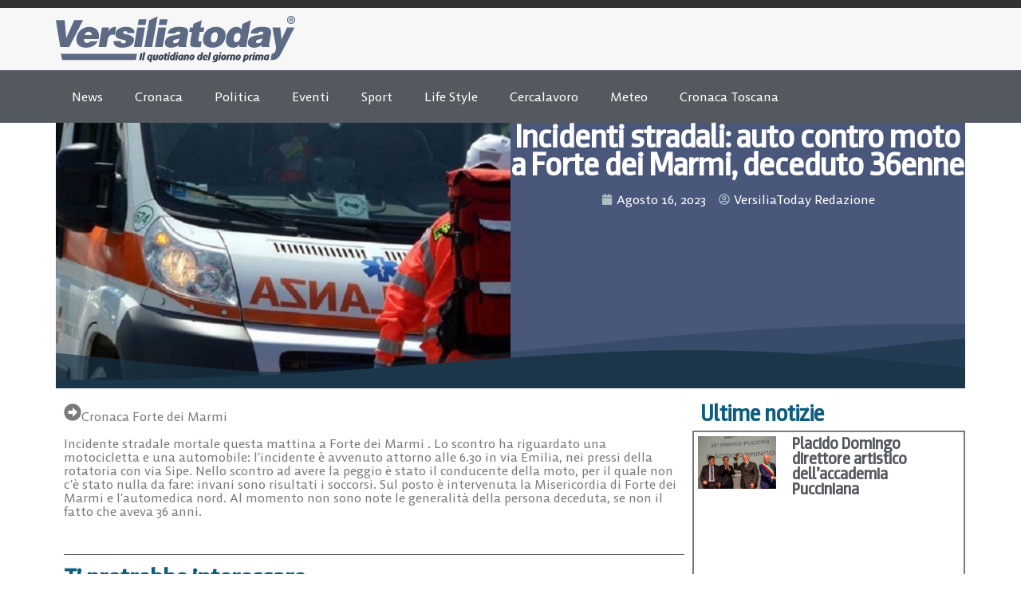

--- FILE ---
content_type: text/html; charset=UTF-8
request_url: https://www.versiliatoday.it/2023/08/16/incidenti-stradali-auto-contro-moto-a-forte-dei-marmi-deceduto-36enne/
body_size: 18395
content:
<!doctype html>
<html lang="it-IT" prefix="og: https://ogp.me/ns#">
<head>
	<meta charset="UTF-8">
	<meta name="viewport" content="width=device-width, initial-scale=1">
	<link rel="profile" href="https://gmpg.org/xfn/11">
		<style>img:is([sizes="auto" i], [sizes^="auto," i]) { contain-intrinsic-size: 3000px 1500px }</style>
	
<!-- Google Tag Manager by PYS -->
    <script data-cfasync="false" data-pagespeed-no-defer>
	    window.dataLayerPYS = window.dataLayerPYS || [];
	</script>
<!-- End Google Tag Manager by PYS -->
<!-- Ottimizzazione per i motori di ricerca di Rank Math - https://rankmath.com/ -->
<title>Incidenti stradali: auto contro moto a Forte dei Marmi, deceduto 36enne - Cronaca Forte dei Marmi Versiliatoday.it</title>
<meta name="robots" content="follow, index, max-snippet:-1, max-video-preview:-1, max-image-preview:large"/>
<link rel="canonical" href="https://www.versiliatoday.it/2023/08/16/incidenti-stradali-auto-contro-moto-a-forte-dei-marmi-deceduto-36enne/" />
<meta property="og:locale" content="it_IT" />
<meta property="og:type" content="article" />
<meta property="og:title" content="Incidenti stradali: auto contro moto a Forte dei Marmi, deceduto 36enne - Cronaca Forte dei Marmi Versiliatoday.it" />
<meta property="og:description" content="Incidente stradale mortale questa mattina a Forte dei Marmi . Lo scontro ha riguardato una motocicletta e una automobile: l’incidente è avvenuto attorno alle 6.30 in via Emilia, nei pressi della rotatoria con via Sipe. Nello scontro ad avere la peggio è stato il conducente della moto, per il quale non c&#8217;è stato nulla da [&hellip;]" />
<meta property="og:url" content="https://www.versiliatoday.it/2023/08/16/incidenti-stradali-auto-contro-moto-a-forte-dei-marmi-deceduto-36enne/" />
<meta property="og:site_name" content="Notizie in Versilia - Versiliatoday" />
<meta property="article:publisher" content="https://www.facebook.com/versiliatoday" />
<meta property="article:tag" content="Slider" />
<meta property="article:section" content="Cronaca Forte dei Marmi" />
<meta property="og:updated_time" content="2023-08-16T10:24:02+02:00" />
<meta property="og:image" content="https://www.versiliatoday.it/wp-content/uploads/2019/05/Ambulanza.jpg" />
<meta property="og:image:secure_url" content="https://www.versiliatoday.it/wp-content/uploads/2019/05/Ambulanza.jpg" />
<meta property="og:image:width" content="720" />
<meta property="og:image:height" content="420" />
<meta property="og:image:alt" content="Incidenti stradali: auto contro moto a Forte dei Marmi, deceduto 36enne" />
<meta property="og:image:type" content="image/jpeg" />
<meta property="article:published_time" content="2023-08-16T10:23:45+02:00" />
<meta property="article:modified_time" content="2023-08-16T10:24:02+02:00" />
<meta name="twitter:card" content="summary_large_image" />
<meta name="twitter:title" content="Incidenti stradali: auto contro moto a Forte dei Marmi, deceduto 36enne - Cronaca Forte dei Marmi Versiliatoday.it" />
<meta name="twitter:description" content="Incidente stradale mortale questa mattina a Forte dei Marmi . Lo scontro ha riguardato una motocicletta e una automobile: l’incidente è avvenuto attorno alle 6.30 in via Emilia, nei pressi della rotatoria con via Sipe. Nello scontro ad avere la peggio è stato il conducente della moto, per il quale non c&#8217;è stato nulla da [&hellip;]" />
<meta name="twitter:site" content="@versiliatoday" />
<meta name="twitter:creator" content="@versiliatoday" />
<meta name="twitter:image" content="https://www.versiliatoday.it/wp-content/uploads/2019/05/Ambulanza.jpg" />
<meta name="twitter:label1" content="Scritto da" />
<meta name="twitter:data1" content="VersiliaToday Redazione" />
<meta name="twitter:label2" content="Tempo di lettura" />
<meta name="twitter:data2" content="Meno di un minuto" />
<script type="application/ld+json" class="rank-math-schema-pro">{"@context":"https://schema.org","@graph":[{"@type":["NewsMediaOrganization","Organization"],"@id":"https://www.versiliatoday.it/#organization","name":"Versiliatoday","url":"https://www.versiliatoday.it","sameAs":["https://www.facebook.com/versiliatoday","https://twitter.com/versiliatoday","https://www.instagram.com/versiliatoday/","https://www.youtube.com/channel/UCvsCB0uvYXa1GsYgulR629Q"],"logo":{"@type":"ImageObject","@id":"https://www.versiliatoday.it/#logo","url":"https://www.versiliatoday.it/wp-content/uploads/2020/10/versiliatoday_logo.png","contentUrl":"https://www.versiliatoday.it/wp-content/uploads/2020/10/versiliatoday_logo.png","caption":"Notizie in Versilia - Versiliatoday","inLanguage":"it-IT","width":"386","height":"74"}},{"@type":"WebSite","@id":"https://www.versiliatoday.it/#website","url":"https://www.versiliatoday.it","name":"Notizie in Versilia - Versiliatoday","alternateName":"Versiliatoday.it","publisher":{"@id":"https://www.versiliatoday.it/#organization"},"inLanguage":"it-IT"},{"@type":"ImageObject","@id":"https://www.versiliatoday.it/wp-content/uploads/2019/05/Ambulanza.jpg","url":"https://www.versiliatoday.it/wp-content/uploads/2019/05/Ambulanza.jpg","width":"720","height":"420","inLanguage":"it-IT"},{"@type":"BreadcrumbList","@id":"https://www.versiliatoday.it/2023/08/16/incidenti-stradali-auto-contro-moto-a-forte-dei-marmi-deceduto-36enne/#breadcrumb","itemListElement":[{"@type":"ListItem","position":"1","item":{"@id":"https://www.versiliatoday.it","name":"Home"}},{"@type":"ListItem","position":"2","item":{"@id":"https://www.versiliatoday.it/articoli/cronaca/cronaca-forte-dei-marmi/","name":"Cronaca Forte dei Marmi"}},{"@type":"ListItem","position":"3","item":{"@id":"https://www.versiliatoday.it/2023/08/16/incidenti-stradali-auto-contro-moto-a-forte-dei-marmi-deceduto-36enne/","name":"Incidenti stradali: auto contro moto a Forte dei Marmi, deceduto 36enne"}}]},{"@type":"WebPage","@id":"https://www.versiliatoday.it/2023/08/16/incidenti-stradali-auto-contro-moto-a-forte-dei-marmi-deceduto-36enne/#webpage","url":"https://www.versiliatoday.it/2023/08/16/incidenti-stradali-auto-contro-moto-a-forte-dei-marmi-deceduto-36enne/","name":"Incidenti stradali: auto contro moto a Forte dei Marmi, deceduto 36enne - Cronaca Forte dei Marmi Versiliatoday.it","datePublished":"2023-08-16T10:23:45+02:00","dateModified":"2023-08-16T10:24:02+02:00","isPartOf":{"@id":"https://www.versiliatoday.it/#website"},"primaryImageOfPage":{"@id":"https://www.versiliatoday.it/wp-content/uploads/2019/05/Ambulanza.jpg"},"inLanguage":"it-IT","breadcrumb":{"@id":"https://www.versiliatoday.it/2023/08/16/incidenti-stradali-auto-contro-moto-a-forte-dei-marmi-deceduto-36enne/#breadcrumb"}},{"@type":"Person","@id":"https://www.versiliatoday.it/author/versiliatoday/","name":"VersiliaToday Redazione","url":"https://www.versiliatoday.it/author/versiliatoday/","image":{"@type":"ImageObject","@id":"https://secure.gravatar.com/avatar/e2f18451efbb65d71a7053ad6d8b382dc2d146623cd6c4aae2a5141a3e2eb415?s=96&amp;d=mm&amp;r=g","url":"https://secure.gravatar.com/avatar/e2f18451efbb65d71a7053ad6d8b382dc2d146623cd6c4aae2a5141a3e2eb415?s=96&amp;d=mm&amp;r=g","caption":"VersiliaToday Redazione","inLanguage":"it-IT"},"sameAs":["http://www.versiliatoday.it/"],"worksFor":{"@id":"https://www.versiliatoday.it/#organization"}},{"@type":"NewsArticle","headline":"Incidenti stradali: auto contro moto a Forte dei Marmi, deceduto 36enne - Cronaca Forte dei Marmi","datePublished":"2023-08-16T10:23:45+02:00","dateModified":"2023-08-16T10:24:02+02:00","articleSection":"Cronaca Forte dei Marmi","author":{"@id":"https://www.versiliatoday.it/author/versiliatoday/","name":"VersiliaToday Redazione"},"publisher":{"@id":"https://www.versiliatoday.it/#organization"},"description":"Incidente stradale mortale questa mattina a Forte dei Marmi . Lo scontro ha riguardato una motocicletta e una automobile: l\u2019incidente \u00e8 avvenuto attorno alle 6.30 in via Emilia, nei pressi della rotatoria con via Sipe. Nello scontro ad avere la peggio \u00e8 stato il conducente della moto, per il quale non c'\u00e8 stato nulla da fare: invani sono risultati i soccorsi. Sul posto \u00e8 intervenuta la Misericordia di Forte dei Marmi e l\u2019automedica nord. Al momento non sono note le generalit\u00e0 della persona deceduta, se non il fatto che aveva 36 anni.</p>","copyrightYear":"2023","copyrightHolder":{"@id":"https://www.versiliatoday.it/#organization"},"name":"Incidenti stradali: auto contro moto a Forte dei Marmi, deceduto 36enne - Cronaca Forte dei Marmi","@id":"https://www.versiliatoday.it/2023/08/16/incidenti-stradali-auto-contro-moto-a-forte-dei-marmi-deceduto-36enne/#richSnippet","isPartOf":{"@id":"https://www.versiliatoday.it/2023/08/16/incidenti-stradali-auto-contro-moto-a-forte-dei-marmi-deceduto-36enne/#webpage"},"image":{"@id":"https://www.versiliatoday.it/wp-content/uploads/2019/05/Ambulanza.jpg"},"inLanguage":"it-IT","mainEntityOfPage":{"@id":"https://www.versiliatoday.it/2023/08/16/incidenti-stradali-auto-contro-moto-a-forte-dei-marmi-deceduto-36enne/#webpage"}}]}</script>
<!-- /Rank Math WordPress SEO plugin -->

<link rel="alternate" type="application/rss+xml" title="Versiliatoday.it &raquo; Feed" href="https://www.versiliatoday.it/feed/" />
<link rel="alternate" type="application/rss+xml" title="Versiliatoday.it &raquo; Feed dei commenti" href="https://www.versiliatoday.it/comments/feed/" />
<script>
window._wpemojiSettings = {"baseUrl":"https:\/\/s.w.org\/images\/core\/emoji\/16.0.1\/72x72\/","ext":".png","svgUrl":"https:\/\/s.w.org\/images\/core\/emoji\/16.0.1\/svg\/","svgExt":".svg","source":{"concatemoji":"https:\/\/www.versiliatoday.it\/wp-includes\/js\/wp-emoji-release.min.js?ver=6.8.3"}};
/*! This file is auto-generated */
!function(s,n){var o,i,e;function c(e){try{var t={supportTests:e,timestamp:(new Date).valueOf()};sessionStorage.setItem(o,JSON.stringify(t))}catch(e){}}function p(e,t,n){e.clearRect(0,0,e.canvas.width,e.canvas.height),e.fillText(t,0,0);var t=new Uint32Array(e.getImageData(0,0,e.canvas.width,e.canvas.height).data),a=(e.clearRect(0,0,e.canvas.width,e.canvas.height),e.fillText(n,0,0),new Uint32Array(e.getImageData(0,0,e.canvas.width,e.canvas.height).data));return t.every(function(e,t){return e===a[t]})}function u(e,t){e.clearRect(0,0,e.canvas.width,e.canvas.height),e.fillText(t,0,0);for(var n=e.getImageData(16,16,1,1),a=0;a<n.data.length;a++)if(0!==n.data[a])return!1;return!0}function f(e,t,n,a){switch(t){case"flag":return n(e,"\ud83c\udff3\ufe0f\u200d\u26a7\ufe0f","\ud83c\udff3\ufe0f\u200b\u26a7\ufe0f")?!1:!n(e,"\ud83c\udde8\ud83c\uddf6","\ud83c\udde8\u200b\ud83c\uddf6")&&!n(e,"\ud83c\udff4\udb40\udc67\udb40\udc62\udb40\udc65\udb40\udc6e\udb40\udc67\udb40\udc7f","\ud83c\udff4\u200b\udb40\udc67\u200b\udb40\udc62\u200b\udb40\udc65\u200b\udb40\udc6e\u200b\udb40\udc67\u200b\udb40\udc7f");case"emoji":return!a(e,"\ud83e\udedf")}return!1}function g(e,t,n,a){var r="undefined"!=typeof WorkerGlobalScope&&self instanceof WorkerGlobalScope?new OffscreenCanvas(300,150):s.createElement("canvas"),o=r.getContext("2d",{willReadFrequently:!0}),i=(o.textBaseline="top",o.font="600 32px Arial",{});return e.forEach(function(e){i[e]=t(o,e,n,a)}),i}function t(e){var t=s.createElement("script");t.src=e,t.defer=!0,s.head.appendChild(t)}"undefined"!=typeof Promise&&(o="wpEmojiSettingsSupports",i=["flag","emoji"],n.supports={everything:!0,everythingExceptFlag:!0},e=new Promise(function(e){s.addEventListener("DOMContentLoaded",e,{once:!0})}),new Promise(function(t){var n=function(){try{var e=JSON.parse(sessionStorage.getItem(o));if("object"==typeof e&&"number"==typeof e.timestamp&&(new Date).valueOf()<e.timestamp+604800&&"object"==typeof e.supportTests)return e.supportTests}catch(e){}return null}();if(!n){if("undefined"!=typeof Worker&&"undefined"!=typeof OffscreenCanvas&&"undefined"!=typeof URL&&URL.createObjectURL&&"undefined"!=typeof Blob)try{var e="postMessage("+g.toString()+"("+[JSON.stringify(i),f.toString(),p.toString(),u.toString()].join(",")+"));",a=new Blob([e],{type:"text/javascript"}),r=new Worker(URL.createObjectURL(a),{name:"wpTestEmojiSupports"});return void(r.onmessage=function(e){c(n=e.data),r.terminate(),t(n)})}catch(e){}c(n=g(i,f,p,u))}t(n)}).then(function(e){for(var t in e)n.supports[t]=e[t],n.supports.everything=n.supports.everything&&n.supports[t],"flag"!==t&&(n.supports.everythingExceptFlag=n.supports.everythingExceptFlag&&n.supports[t]);n.supports.everythingExceptFlag=n.supports.everythingExceptFlag&&!n.supports.flag,n.DOMReady=!1,n.readyCallback=function(){n.DOMReady=!0}}).then(function(){return e}).then(function(){var e;n.supports.everything||(n.readyCallback(),(e=n.source||{}).concatemoji?t(e.concatemoji):e.wpemoji&&e.twemoji&&(t(e.twemoji),t(e.wpemoji)))}))}((window,document),window._wpemojiSettings);
</script>
<style id='wp-emoji-styles-inline-css'>

	img.wp-smiley, img.emoji {
		display: inline !important;
		border: none !important;
		box-shadow: none !important;
		height: 1em !important;
		width: 1em !important;
		margin: 0 0.07em !important;
		vertical-align: -0.1em !important;
		background: none !important;
		padding: 0 !important;
	}
</style>
<link rel='stylesheet' id='wp-block-library-css' href='https://www.versiliatoday.it/wp-includes/css/dist/block-library/style.min.css?ver=6.8.3' media='all' />
<style id='global-styles-inline-css'>
:root{--wp--preset--aspect-ratio--square: 1;--wp--preset--aspect-ratio--4-3: 4/3;--wp--preset--aspect-ratio--3-4: 3/4;--wp--preset--aspect-ratio--3-2: 3/2;--wp--preset--aspect-ratio--2-3: 2/3;--wp--preset--aspect-ratio--16-9: 16/9;--wp--preset--aspect-ratio--9-16: 9/16;--wp--preset--color--black: #000000;--wp--preset--color--cyan-bluish-gray: #abb8c3;--wp--preset--color--white: #ffffff;--wp--preset--color--pale-pink: #f78da7;--wp--preset--color--vivid-red: #cf2e2e;--wp--preset--color--luminous-vivid-orange: #ff6900;--wp--preset--color--luminous-vivid-amber: #fcb900;--wp--preset--color--light-green-cyan: #7bdcb5;--wp--preset--color--vivid-green-cyan: #00d084;--wp--preset--color--pale-cyan-blue: #8ed1fc;--wp--preset--color--vivid-cyan-blue: #0693e3;--wp--preset--color--vivid-purple: #9b51e0;--wp--preset--gradient--vivid-cyan-blue-to-vivid-purple: linear-gradient(135deg,rgba(6,147,227,1) 0%,rgb(155,81,224) 100%);--wp--preset--gradient--light-green-cyan-to-vivid-green-cyan: linear-gradient(135deg,rgb(122,220,180) 0%,rgb(0,208,130) 100%);--wp--preset--gradient--luminous-vivid-amber-to-luminous-vivid-orange: linear-gradient(135deg,rgba(252,185,0,1) 0%,rgba(255,105,0,1) 100%);--wp--preset--gradient--luminous-vivid-orange-to-vivid-red: linear-gradient(135deg,rgba(255,105,0,1) 0%,rgb(207,46,46) 100%);--wp--preset--gradient--very-light-gray-to-cyan-bluish-gray: linear-gradient(135deg,rgb(238,238,238) 0%,rgb(169,184,195) 100%);--wp--preset--gradient--cool-to-warm-spectrum: linear-gradient(135deg,rgb(74,234,220) 0%,rgb(151,120,209) 20%,rgb(207,42,186) 40%,rgb(238,44,130) 60%,rgb(251,105,98) 80%,rgb(254,248,76) 100%);--wp--preset--gradient--blush-light-purple: linear-gradient(135deg,rgb(255,206,236) 0%,rgb(152,150,240) 100%);--wp--preset--gradient--blush-bordeaux: linear-gradient(135deg,rgb(254,205,165) 0%,rgb(254,45,45) 50%,rgb(107,0,62) 100%);--wp--preset--gradient--luminous-dusk: linear-gradient(135deg,rgb(255,203,112) 0%,rgb(199,81,192) 50%,rgb(65,88,208) 100%);--wp--preset--gradient--pale-ocean: linear-gradient(135deg,rgb(255,245,203) 0%,rgb(182,227,212) 50%,rgb(51,167,181) 100%);--wp--preset--gradient--electric-grass: linear-gradient(135deg,rgb(202,248,128) 0%,rgb(113,206,126) 100%);--wp--preset--gradient--midnight: linear-gradient(135deg,rgb(2,3,129) 0%,rgb(40,116,252) 100%);--wp--preset--font-size--small: 13px;--wp--preset--font-size--medium: 20px;--wp--preset--font-size--large: 36px;--wp--preset--font-size--x-large: 42px;--wp--preset--spacing--20: 0.44rem;--wp--preset--spacing--30: 0.67rem;--wp--preset--spacing--40: 1rem;--wp--preset--spacing--50: 1.5rem;--wp--preset--spacing--60: 2.25rem;--wp--preset--spacing--70: 3.38rem;--wp--preset--spacing--80: 5.06rem;--wp--preset--shadow--natural: 6px 6px 9px rgba(0, 0, 0, 0.2);--wp--preset--shadow--deep: 12px 12px 50px rgba(0, 0, 0, 0.4);--wp--preset--shadow--sharp: 6px 6px 0px rgba(0, 0, 0, 0.2);--wp--preset--shadow--outlined: 6px 6px 0px -3px rgba(255, 255, 255, 1), 6px 6px rgba(0, 0, 0, 1);--wp--preset--shadow--crisp: 6px 6px 0px rgba(0, 0, 0, 1);}:root { --wp--style--global--content-size: 800px;--wp--style--global--wide-size: 1200px; }:where(body) { margin: 0; }.wp-site-blocks > .alignleft { float: left; margin-right: 2em; }.wp-site-blocks > .alignright { float: right; margin-left: 2em; }.wp-site-blocks > .aligncenter { justify-content: center; margin-left: auto; margin-right: auto; }:where(.wp-site-blocks) > * { margin-block-start: 24px; margin-block-end: 0; }:where(.wp-site-blocks) > :first-child { margin-block-start: 0; }:where(.wp-site-blocks) > :last-child { margin-block-end: 0; }:root { --wp--style--block-gap: 24px; }:root :where(.is-layout-flow) > :first-child{margin-block-start: 0;}:root :where(.is-layout-flow) > :last-child{margin-block-end: 0;}:root :where(.is-layout-flow) > *{margin-block-start: 24px;margin-block-end: 0;}:root :where(.is-layout-constrained) > :first-child{margin-block-start: 0;}:root :where(.is-layout-constrained) > :last-child{margin-block-end: 0;}:root :where(.is-layout-constrained) > *{margin-block-start: 24px;margin-block-end: 0;}:root :where(.is-layout-flex){gap: 24px;}:root :where(.is-layout-grid){gap: 24px;}.is-layout-flow > .alignleft{float: left;margin-inline-start: 0;margin-inline-end: 2em;}.is-layout-flow > .alignright{float: right;margin-inline-start: 2em;margin-inline-end: 0;}.is-layout-flow > .aligncenter{margin-left: auto !important;margin-right: auto !important;}.is-layout-constrained > .alignleft{float: left;margin-inline-start: 0;margin-inline-end: 2em;}.is-layout-constrained > .alignright{float: right;margin-inline-start: 2em;margin-inline-end: 0;}.is-layout-constrained > .aligncenter{margin-left: auto !important;margin-right: auto !important;}.is-layout-constrained > :where(:not(.alignleft):not(.alignright):not(.alignfull)){max-width: var(--wp--style--global--content-size);margin-left: auto !important;margin-right: auto !important;}.is-layout-constrained > .alignwide{max-width: var(--wp--style--global--wide-size);}body .is-layout-flex{display: flex;}.is-layout-flex{flex-wrap: wrap;align-items: center;}.is-layout-flex > :is(*, div){margin: 0;}body .is-layout-grid{display: grid;}.is-layout-grid > :is(*, div){margin: 0;}body{padding-top: 0px;padding-right: 0px;padding-bottom: 0px;padding-left: 0px;}a:where(:not(.wp-element-button)){text-decoration: underline;}:root :where(.wp-element-button, .wp-block-button__link){background-color: #32373c;border-width: 0;color: #fff;font-family: inherit;font-size: inherit;line-height: inherit;padding: calc(0.667em + 2px) calc(1.333em + 2px);text-decoration: none;}.has-black-color{color: var(--wp--preset--color--black) !important;}.has-cyan-bluish-gray-color{color: var(--wp--preset--color--cyan-bluish-gray) !important;}.has-white-color{color: var(--wp--preset--color--white) !important;}.has-pale-pink-color{color: var(--wp--preset--color--pale-pink) !important;}.has-vivid-red-color{color: var(--wp--preset--color--vivid-red) !important;}.has-luminous-vivid-orange-color{color: var(--wp--preset--color--luminous-vivid-orange) !important;}.has-luminous-vivid-amber-color{color: var(--wp--preset--color--luminous-vivid-amber) !important;}.has-light-green-cyan-color{color: var(--wp--preset--color--light-green-cyan) !important;}.has-vivid-green-cyan-color{color: var(--wp--preset--color--vivid-green-cyan) !important;}.has-pale-cyan-blue-color{color: var(--wp--preset--color--pale-cyan-blue) !important;}.has-vivid-cyan-blue-color{color: var(--wp--preset--color--vivid-cyan-blue) !important;}.has-vivid-purple-color{color: var(--wp--preset--color--vivid-purple) !important;}.has-black-background-color{background-color: var(--wp--preset--color--black) !important;}.has-cyan-bluish-gray-background-color{background-color: var(--wp--preset--color--cyan-bluish-gray) !important;}.has-white-background-color{background-color: var(--wp--preset--color--white) !important;}.has-pale-pink-background-color{background-color: var(--wp--preset--color--pale-pink) !important;}.has-vivid-red-background-color{background-color: var(--wp--preset--color--vivid-red) !important;}.has-luminous-vivid-orange-background-color{background-color: var(--wp--preset--color--luminous-vivid-orange) !important;}.has-luminous-vivid-amber-background-color{background-color: var(--wp--preset--color--luminous-vivid-amber) !important;}.has-light-green-cyan-background-color{background-color: var(--wp--preset--color--light-green-cyan) !important;}.has-vivid-green-cyan-background-color{background-color: var(--wp--preset--color--vivid-green-cyan) !important;}.has-pale-cyan-blue-background-color{background-color: var(--wp--preset--color--pale-cyan-blue) !important;}.has-vivid-cyan-blue-background-color{background-color: var(--wp--preset--color--vivid-cyan-blue) !important;}.has-vivid-purple-background-color{background-color: var(--wp--preset--color--vivid-purple) !important;}.has-black-border-color{border-color: var(--wp--preset--color--black) !important;}.has-cyan-bluish-gray-border-color{border-color: var(--wp--preset--color--cyan-bluish-gray) !important;}.has-white-border-color{border-color: var(--wp--preset--color--white) !important;}.has-pale-pink-border-color{border-color: var(--wp--preset--color--pale-pink) !important;}.has-vivid-red-border-color{border-color: var(--wp--preset--color--vivid-red) !important;}.has-luminous-vivid-orange-border-color{border-color: var(--wp--preset--color--luminous-vivid-orange) !important;}.has-luminous-vivid-amber-border-color{border-color: var(--wp--preset--color--luminous-vivid-amber) !important;}.has-light-green-cyan-border-color{border-color: var(--wp--preset--color--light-green-cyan) !important;}.has-vivid-green-cyan-border-color{border-color: var(--wp--preset--color--vivid-green-cyan) !important;}.has-pale-cyan-blue-border-color{border-color: var(--wp--preset--color--pale-cyan-blue) !important;}.has-vivid-cyan-blue-border-color{border-color: var(--wp--preset--color--vivid-cyan-blue) !important;}.has-vivid-purple-border-color{border-color: var(--wp--preset--color--vivid-purple) !important;}.has-vivid-cyan-blue-to-vivid-purple-gradient-background{background: var(--wp--preset--gradient--vivid-cyan-blue-to-vivid-purple) !important;}.has-light-green-cyan-to-vivid-green-cyan-gradient-background{background: var(--wp--preset--gradient--light-green-cyan-to-vivid-green-cyan) !important;}.has-luminous-vivid-amber-to-luminous-vivid-orange-gradient-background{background: var(--wp--preset--gradient--luminous-vivid-amber-to-luminous-vivid-orange) !important;}.has-luminous-vivid-orange-to-vivid-red-gradient-background{background: var(--wp--preset--gradient--luminous-vivid-orange-to-vivid-red) !important;}.has-very-light-gray-to-cyan-bluish-gray-gradient-background{background: var(--wp--preset--gradient--very-light-gray-to-cyan-bluish-gray) !important;}.has-cool-to-warm-spectrum-gradient-background{background: var(--wp--preset--gradient--cool-to-warm-spectrum) !important;}.has-blush-light-purple-gradient-background{background: var(--wp--preset--gradient--blush-light-purple) !important;}.has-blush-bordeaux-gradient-background{background: var(--wp--preset--gradient--blush-bordeaux) !important;}.has-luminous-dusk-gradient-background{background: var(--wp--preset--gradient--luminous-dusk) !important;}.has-pale-ocean-gradient-background{background: var(--wp--preset--gradient--pale-ocean) !important;}.has-electric-grass-gradient-background{background: var(--wp--preset--gradient--electric-grass) !important;}.has-midnight-gradient-background{background: var(--wp--preset--gradient--midnight) !important;}.has-small-font-size{font-size: var(--wp--preset--font-size--small) !important;}.has-medium-font-size{font-size: var(--wp--preset--font-size--medium) !important;}.has-large-font-size{font-size: var(--wp--preset--font-size--large) !important;}.has-x-large-font-size{font-size: var(--wp--preset--font-size--x-large) !important;}
:root :where(.wp-block-pullquote){font-size: 1.5em;line-height: 1.6;}
</style>
<link rel='stylesheet' id='hello-elementor-css' href='https://www.versiliatoday.it/wp-content/themes/hello-elementor/style.min.css?ver=3.3.0' media='all' />
<link rel='stylesheet' id='hello-elementor-theme-style-css' href='https://www.versiliatoday.it/wp-content/themes/hello-elementor/theme.min.css?ver=3.3.0' media='all' />
<link rel='stylesheet' id='hello-elementor-header-footer-css' href='https://www.versiliatoday.it/wp-content/themes/hello-elementor/header-footer.min.css?ver=3.3.0' media='all' />
<link rel='stylesheet' id='elementor-frontend-css' href='https://www.versiliatoday.it/wp-content/plugins/elementor/assets/css/frontend.min.css?ver=3.28.3' media='all' />
<link rel='stylesheet' id='elementor-post-418846-css' href='https://www.versiliatoday.it/wp-content/uploads/elementor/css/post-418846.css?ver=1763780917' media='all' />
<link rel='stylesheet' id='widget-image-css' href='https://www.versiliatoday.it/wp-content/plugins/elementor/assets/css/widget-image.min.css?ver=3.28.3' media='all' />
<link rel='stylesheet' id='widget-search-css' href='https://www.versiliatoday.it/wp-content/plugins/elementor-pro/assets/css/widget-search.min.css?ver=3.28.3' media='all' />
<link rel='stylesheet' id='widget-nav-menu-css' href='https://www.versiliatoday.it/wp-content/plugins/elementor-pro/assets/css/widget-nav-menu.min.css?ver=3.28.3' media='all' />
<link rel='stylesheet' id='widget-image-box-css' href='https://www.versiliatoday.it/wp-content/plugins/elementor/assets/css/widget-image-box.min.css?ver=3.28.3' media='all' />
<link rel='stylesheet' id='widget-social-icons-css' href='https://www.versiliatoday.it/wp-content/plugins/elementor/assets/css/widget-social-icons.min.css?ver=3.28.3' media='all' />
<link rel='stylesheet' id='e-apple-webkit-css' href='https://www.versiliatoday.it/wp-content/plugins/elementor/assets/css/conditionals/apple-webkit.min.css?ver=3.28.3' media='all' />
<link rel='stylesheet' id='widget-heading-css' href='https://www.versiliatoday.it/wp-content/plugins/elementor/assets/css/widget-heading.min.css?ver=3.28.3' media='all' />
<link rel='stylesheet' id='widget-icon-list-css' href='https://www.versiliatoday.it/wp-content/plugins/elementor/assets/css/widget-icon-list.min.css?ver=3.28.3' media='all' />
<link rel='stylesheet' id='widget-post-info-css' href='https://www.versiliatoday.it/wp-content/plugins/elementor-pro/assets/css/widget-post-info.min.css?ver=3.28.3' media='all' />
<link rel='stylesheet' id='e-shapes-css' href='https://www.versiliatoday.it/wp-content/plugins/elementor/assets/css/conditionals/shapes.min.css?ver=3.28.3' media='all' />
<link rel='stylesheet' id='widget-divider-css' href='https://www.versiliatoday.it/wp-content/plugins/elementor/assets/css/widget-divider.min.css?ver=3.28.3' media='all' />
<link rel='stylesheet' id='widget-loop-common-css' href='https://www.versiliatoday.it/wp-content/plugins/elementor-pro/assets/css/widget-loop-common.min.css?ver=3.28.3' media='all' />
<link rel='stylesheet' id='widget-loop-grid-css' href='https://www.versiliatoday.it/wp-content/plugins/elementor-pro/assets/css/widget-loop-grid.min.css?ver=3.28.3' media='all' />
<link rel='stylesheet' id='widget-posts-css' href='https://www.versiliatoday.it/wp-content/plugins/elementor-pro/assets/css/widget-posts.min.css?ver=3.28.3' media='all' />
<link rel='stylesheet' id='dashicons-css' href='https://www.versiliatoday.it/wp-includes/css/dashicons.min.css?ver=6.8.3' media='all' />
<link rel='stylesheet' id='elementor-post-418848-css' href='https://www.versiliatoday.it/wp-content/uploads/elementor/css/post-418848.css?ver=1763780917' media='all' />
<link rel='stylesheet' id='elementor-post-420246-css' href='https://www.versiliatoday.it/wp-content/uploads/elementor/css/post-420246.css?ver=1763780917' media='all' />
<link rel='stylesheet' id='elementor-post-420037-css' href='https://www.versiliatoday.it/wp-content/uploads/elementor/css/post-420037.css?ver=1763780918' media='all' />
<script src="https://www.versiliatoday.it/wp-includes/js/jquery/jquery.min.js?ver=3.7.1" id="jquery-core-js"></script>
<script src="https://www.versiliatoday.it/wp-includes/js/jquery/jquery-migrate.min.js?ver=3.4.1" id="jquery-migrate-js"></script>
<link rel="https://api.w.org/" href="https://www.versiliatoday.it/wp-json/" /><link rel="alternate" title="JSON" type="application/json" href="https://www.versiliatoday.it/wp-json/wp/v2/posts/413646" /><link rel="EditURI" type="application/rsd+xml" title="RSD" href="https://www.versiliatoday.it/xmlrpc.php?rsd" />
<meta name="generator" content="WordPress 6.8.3" />
<link rel='shortlink' href='https://www.versiliatoday.it/?p=413646' />
<link rel="alternate" title="oEmbed (JSON)" type="application/json+oembed" href="https://www.versiliatoday.it/wp-json/oembed/1.0/embed?url=https%3A%2F%2Fwww.versiliatoday.it%2F2023%2F08%2F16%2Fincidenti-stradali-auto-contro-moto-a-forte-dei-marmi-deceduto-36enne%2F" />
<link rel="alternate" title="oEmbed (XML)" type="text/xml+oembed" href="https://www.versiliatoday.it/wp-json/oembed/1.0/embed?url=https%3A%2F%2Fwww.versiliatoday.it%2F2023%2F08%2F16%2Fincidenti-stradali-auto-contro-moto-a-forte-dei-marmi-deceduto-36enne%2F&#038;format=xml" />
<meta name="generator" content="Elementor 3.28.3; features: e_font_icon_svg, additional_custom_breakpoints, e_local_google_fonts, e_element_cache; settings: css_print_method-external, google_font-disabled, font_display-auto">
			<style>
				.e-con.e-parent:nth-of-type(n+4):not(.e-lazyloaded):not(.e-no-lazyload),
				.e-con.e-parent:nth-of-type(n+4):not(.e-lazyloaded):not(.e-no-lazyload) * {
					background-image: none !important;
				}
				@media screen and (max-height: 1024px) {
					.e-con.e-parent:nth-of-type(n+3):not(.e-lazyloaded):not(.e-no-lazyload),
					.e-con.e-parent:nth-of-type(n+3):not(.e-lazyloaded):not(.e-no-lazyload) * {
						background-image: none !important;
					}
				}
				@media screen and (max-height: 640px) {
					.e-con.e-parent:nth-of-type(n+2):not(.e-lazyloaded):not(.e-no-lazyload),
					.e-con.e-parent:nth-of-type(n+2):not(.e-lazyloaded):not(.e-no-lazyload) * {
						background-image: none !important;
					}
				}
			</style>
			<link rel="icon" href="https://www.versiliatoday.it/wp-content/uploads/2020/05/logo-versilia-white-150x150.jpg" sizes="32x32" />
<link rel="icon" href="https://www.versiliatoday.it/wp-content/uploads/2020/05/logo-versilia-white-194x194.jpg" sizes="192x192" />
<link rel="apple-touch-icon" href="https://www.versiliatoday.it/wp-content/uploads/2020/05/logo-versilia-white-194x194.jpg" />
<meta name="msapplication-TileImage" content="https://www.versiliatoday.it/wp-content/uploads/2020/05/logo-versilia-white.jpg" />
		<style id="wp-custom-css">
			.entry-content img {
  margin-top: 20px;
  margin-bottom: 20px;
}

h2 {
  margin-top: 50px;
}

h3 {
  margin-top: 35px;
}

h4 {
  margin-top: 25px;
}		</style>
		</head>
<body class="wp-singular post-template-default single single-post postid-413646 single-format-standard wp-custom-logo wp-embed-responsive wp-theme-hello-elementor theme-default elementor-default elementor-kit-418846 elementor-page-420037">


<a class="skip-link screen-reader-text" href="#content">Vai al contenuto</a>

		<div data-elementor-type="header" data-elementor-id="418848" class="elementor elementor-418848 elementor-location-header" data-elementor-post-type="elementor_library">
			<div data-dce-background-color="#F7F7F7" class="elementor-element elementor-element-bb8c484 e-flex e-con-boxed e-con e-parent" data-id="bb8c484" data-element_type="container" data-settings="{&quot;background_background&quot;:&quot;classic&quot;}">
					<div class="e-con-inner">
				<div class="elementor-element elementor-element-5fdcb98 elementor-widget elementor-widget-theme-site-logo elementor-widget-image" data-id="5fdcb98" data-element_type="widget" data-widget_type="theme-site-logo.default">
											<a href="https://www.versiliatoday.it">
			<img width="386" height="74" src="https://www.versiliatoday.it/wp-content/uploads/2025/04/Marchio-VT.svg" class="attachment-full size-full wp-image-419084" alt="" />				</a>
											</div>
				<div class="elementor-element elementor-element-a44bfbb elementor-widget elementor-widget-search" data-id="a44bfbb" data-element_type="widget" data-settings="{&quot;submit_trigger&quot;:&quot;click_submit&quot;,&quot;pagination_type_options&quot;:&quot;none&quot;}" data-widget_type="search.default">
							<search class="e-search hidden" role="search">
			<form class="e-search-form" action="https://www.versiliatoday.it" method="get">

				
				<label class="e-search-label" for="search-a44bfbb">
					<span class="elementor-screen-only">
						Cerca					</span>
									</label>

				<div class="e-search-input-wrapper">
					<input id="search-a44bfbb" placeholder="" class="e-search-input" type="search" name="s" value="" autocomplete="off" role="combobox" aria-autocomplete="list" aria-expanded="false" aria-controls="results-a44bfbb" aria-haspopup="listbox">
					<svg aria-hidden="true" class="e-font-icon-svg e-fas-times" viewBox="0 0 352 512" xmlns="http://www.w3.org/2000/svg"><path d="M242.72 256l100.07-100.07c12.28-12.28 12.28-32.19 0-44.48l-22.24-22.24c-12.28-12.28-32.19-12.28-44.48 0L176 189.28 75.93 89.21c-12.28-12.28-32.19-12.28-44.48 0L9.21 111.45c-12.28 12.28-12.28 32.19 0 44.48L109.28 256 9.21 356.07c-12.28 12.28-12.28 32.19 0 44.48l22.24 22.24c12.28 12.28 32.2 12.28 44.48 0L176 322.72l100.07 100.07c12.28 12.28 32.2 12.28 44.48 0l22.24-22.24c12.28-12.28 12.28-32.19 0-44.48L242.72 256z"></path></svg>										<output id="results-a44bfbb" class="e-search-results-container hide-loader" aria-live="polite" aria-atomic="true" aria-label="Risultati della ricerca" tabindex="0">
						<div class="e-search-results"></div>
											</output>
									</div>
				
				
				<button class="e-search-submit  " type="submit" aria-label="Cerca">
					<svg aria-hidden="true" class="e-font-icon-svg e-fas-search" viewBox="0 0 512 512" xmlns="http://www.w3.org/2000/svg"><path d="M505 442.7L405.3 343c-4.5-4.5-10.6-7-17-7H372c27.6-35.3 44-79.7 44-128C416 93.1 322.9 0 208 0S0 93.1 0 208s93.1 208 208 208c48.3 0 92.7-16.4 128-44v16.3c0 6.4 2.5 12.5 7 17l99.7 99.7c9.4 9.4 24.6 9.4 33.9 0l28.3-28.3c9.4-9.4 9.4-24.6.1-34zM208 336c-70.7 0-128-57.2-128-128 0-70.7 57.2-128 128-128 70.7 0 128 57.2 128 128 0 70.7-57.2 128-128 128z"></path></svg>
									</button>
				<input type="hidden" name="e_search_props" value="a44bfbb-418848">
			</form>
		</search>
						</div>
					</div>
				</div>
		<div class="elementor-element elementor-element-ef3b809 e-flex e-con-boxed e-con e-parent" data-id="ef3b809" data-element_type="container" data-settings="{&quot;background_background&quot;:&quot;classic&quot;}">
					<div class="e-con-inner">
				<div class="elementor-element elementor-element-2241b3d elementor-nav-menu--stretch elementor-nav-menu--dropdown-tablet elementor-nav-menu__text-align-aside elementor-nav-menu--toggle elementor-nav-menu--burger elementor-widget elementor-widget-nav-menu" data-id="2241b3d" data-element_type="widget" data-settings="{&quot;full_width&quot;:&quot;stretch&quot;,&quot;layout&quot;:&quot;horizontal&quot;,&quot;submenu_icon&quot;:{&quot;value&quot;:&quot;&lt;svg class=\&quot;e-font-icon-svg e-fas-caret-down\&quot; viewBox=\&quot;0 0 320 512\&quot; xmlns=\&quot;http:\/\/www.w3.org\/2000\/svg\&quot;&gt;&lt;path d=\&quot;M31.3 192h257.3c17.8 0 26.7 21.5 14.1 34.1L174.1 354.8c-7.8 7.8-20.5 7.8-28.3 0L17.2 226.1C4.6 213.5 13.5 192 31.3 192z\&quot;&gt;&lt;\/path&gt;&lt;\/svg&gt;&quot;,&quot;library&quot;:&quot;fa-solid&quot;},&quot;toggle&quot;:&quot;burger&quot;}" data-widget_type="nav-menu.default">
								<nav aria-label="Menu" class="elementor-nav-menu--main elementor-nav-menu__container elementor-nav-menu--layout-horizontal e--pointer-underline e--animation-fade">
				<ul id="menu-1-2241b3d" class="elementor-nav-menu"><li class="menu-item menu-item-type-taxonomy menu-item-object-category menu-item-752"><a href="https://www.versiliatoday.it/articoli/top-news/" class="elementor-item">News</a></li>
<li class="menu-item menu-item-type-taxonomy menu-item-object-category current-post-ancestor menu-item-418884"><a href="https://www.versiliatoday.it/articoli/cronaca/" class="elementor-item">Cronaca</a></li>
<li class="menu-item menu-item-type-taxonomy menu-item-object-category menu-item-has-children menu-item-472"><a href="https://www.versiliatoday.it/articoli/politica/" class="elementor-item">Politica</a>
<ul class="sub-menu elementor-nav-menu--dropdown">
	<li class="menu-item menu-item-type-taxonomy menu-item-object-category menu-item-393824"><a href="https://www.versiliatoday.it/articoli/politica/camaiore-politica-politica/" class="elementor-sub-item">Politica Camaiore</a></li>
	<li class="menu-item menu-item-type-taxonomy menu-item-object-category menu-item-393825"><a href="https://www.versiliatoday.it/articoli/politica/forte-dei-marmi-politica/" class="elementor-sub-item">Politica Forte dei Marmi</a></li>
	<li class="menu-item menu-item-type-taxonomy menu-item-object-category menu-item-393827"><a href="https://www.versiliatoday.it/articoli/politica/massarosa-politica/" class="elementor-sub-item">Politica Massarosa</a></li>
	<li class="menu-item menu-item-type-taxonomy menu-item-object-category menu-item-393828"><a href="https://www.versiliatoday.it/articoli/politica/pietrasanta-politica/" class="elementor-sub-item">Politica Pietrasanta</a></li>
	<li class="menu-item menu-item-type-taxonomy menu-item-object-category menu-item-393829"><a href="https://www.versiliatoday.it/articoli/politica/seravezza-politica/" class="elementor-sub-item">Politica Seravezza</a></li>
	<li class="menu-item menu-item-type-taxonomy menu-item-object-category menu-item-393830"><a href="https://www.versiliatoday.it/articoli/politica/stazzema-politica/" class="elementor-sub-item">Politica Stazzema</a></li>
	<li class="menu-item menu-item-type-taxonomy menu-item-object-category menu-item-393831"><a href="https://www.versiliatoday.it/articoli/politica/viareggio-politica/" class="elementor-sub-item">Politica Viareggio</a></li>
	<li class="menu-item menu-item-type-taxonomy menu-item-object-category menu-item-393826"><a href="https://www.versiliatoday.it/articoli/politica/politica-lucca/" class="elementor-sub-item">Politica Lucca</a></li>
</ul>
</li>
<li class="menu-item menu-item-type-taxonomy menu-item-object-category menu-item-473"><a href="https://www.versiliatoday.it/articoli/eventi/" class="elementor-item">Eventi</a></li>
<li class="menu-item menu-item-type-taxonomy menu-item-object-category menu-item-112703"><a href="https://www.versiliatoday.it/articoli/sport/" class="elementor-item">Sport</a></li>
<li class="menu-item menu-item-type-taxonomy menu-item-object-category menu-item-475"><a href="https://www.versiliatoday.it/articoli/life-style/" class="elementor-item">Life Style</a></li>
<li class="menu-item menu-item-type-taxonomy menu-item-object-category menu-item-744"><a href="https://www.versiliatoday.it/articoli/varie/cercalavoro/" class="elementor-item">Cercalavoro</a></li>
<li class="menu-item menu-item-type-post_type menu-item-object-page menu-item-112803"><a href="https://www.versiliatoday.it/meteo-versilia/" class="elementor-item">Meteo</a></li>
<li class="menu-item menu-item-type-custom menu-item-object-custom menu-item-376624"><a href="https://toscanadaily.com/" class="elementor-item">Cronaca Toscana</a></li>
</ul>			</nav>
					<div class="elementor-menu-toggle" role="button" tabindex="0" aria-label="Menu di commutazione" aria-expanded="false">
			<svg aria-hidden="true" role="presentation" class="elementor-menu-toggle__icon--open e-font-icon-svg e-eicon-menu-bar" viewBox="0 0 1000 1000" xmlns="http://www.w3.org/2000/svg"><path d="M104 333H896C929 333 958 304 958 271S929 208 896 208H104C71 208 42 237 42 271S71 333 104 333ZM104 583H896C929 583 958 554 958 521S929 458 896 458H104C71 458 42 487 42 521S71 583 104 583ZM104 833H896C929 833 958 804 958 771S929 708 896 708H104C71 708 42 737 42 771S71 833 104 833Z"></path></svg><svg aria-hidden="true" role="presentation" class="elementor-menu-toggle__icon--close e-font-icon-svg e-eicon-close" viewBox="0 0 1000 1000" xmlns="http://www.w3.org/2000/svg"><path d="M742 167L500 408 258 167C246 154 233 150 217 150 196 150 179 158 167 167 154 179 150 196 150 212 150 229 154 242 171 254L408 500 167 742C138 771 138 800 167 829 196 858 225 858 254 829L496 587 738 829C750 842 767 846 783 846 800 846 817 842 829 829 842 817 846 804 846 783 846 767 842 750 829 737L588 500 833 258C863 229 863 200 833 171 804 137 775 137 742 167Z"></path></svg>		</div>
					<nav class="elementor-nav-menu--dropdown elementor-nav-menu__container" aria-hidden="true">
				<ul id="menu-2-2241b3d" class="elementor-nav-menu"><li class="menu-item menu-item-type-taxonomy menu-item-object-category menu-item-752"><a href="https://www.versiliatoday.it/articoli/top-news/" class="elementor-item" tabindex="-1">News</a></li>
<li class="menu-item menu-item-type-taxonomy menu-item-object-category current-post-ancestor menu-item-418884"><a href="https://www.versiliatoday.it/articoli/cronaca/" class="elementor-item" tabindex="-1">Cronaca</a></li>
<li class="menu-item menu-item-type-taxonomy menu-item-object-category menu-item-has-children menu-item-472"><a href="https://www.versiliatoday.it/articoli/politica/" class="elementor-item" tabindex="-1">Politica</a>
<ul class="sub-menu elementor-nav-menu--dropdown">
	<li class="menu-item menu-item-type-taxonomy menu-item-object-category menu-item-393824"><a href="https://www.versiliatoday.it/articoli/politica/camaiore-politica-politica/" class="elementor-sub-item" tabindex="-1">Politica Camaiore</a></li>
	<li class="menu-item menu-item-type-taxonomy menu-item-object-category menu-item-393825"><a href="https://www.versiliatoday.it/articoli/politica/forte-dei-marmi-politica/" class="elementor-sub-item" tabindex="-1">Politica Forte dei Marmi</a></li>
	<li class="menu-item menu-item-type-taxonomy menu-item-object-category menu-item-393827"><a href="https://www.versiliatoday.it/articoli/politica/massarosa-politica/" class="elementor-sub-item" tabindex="-1">Politica Massarosa</a></li>
	<li class="menu-item menu-item-type-taxonomy menu-item-object-category menu-item-393828"><a href="https://www.versiliatoday.it/articoli/politica/pietrasanta-politica/" class="elementor-sub-item" tabindex="-1">Politica Pietrasanta</a></li>
	<li class="menu-item menu-item-type-taxonomy menu-item-object-category menu-item-393829"><a href="https://www.versiliatoday.it/articoli/politica/seravezza-politica/" class="elementor-sub-item" tabindex="-1">Politica Seravezza</a></li>
	<li class="menu-item menu-item-type-taxonomy menu-item-object-category menu-item-393830"><a href="https://www.versiliatoday.it/articoli/politica/stazzema-politica/" class="elementor-sub-item" tabindex="-1">Politica Stazzema</a></li>
	<li class="menu-item menu-item-type-taxonomy menu-item-object-category menu-item-393831"><a href="https://www.versiliatoday.it/articoli/politica/viareggio-politica/" class="elementor-sub-item" tabindex="-1">Politica Viareggio</a></li>
	<li class="menu-item menu-item-type-taxonomy menu-item-object-category menu-item-393826"><a href="https://www.versiliatoday.it/articoli/politica/politica-lucca/" class="elementor-sub-item" tabindex="-1">Politica Lucca</a></li>
</ul>
</li>
<li class="menu-item menu-item-type-taxonomy menu-item-object-category menu-item-473"><a href="https://www.versiliatoday.it/articoli/eventi/" class="elementor-item" tabindex="-1">Eventi</a></li>
<li class="menu-item menu-item-type-taxonomy menu-item-object-category menu-item-112703"><a href="https://www.versiliatoday.it/articoli/sport/" class="elementor-item" tabindex="-1">Sport</a></li>
<li class="menu-item menu-item-type-taxonomy menu-item-object-category menu-item-475"><a href="https://www.versiliatoday.it/articoli/life-style/" class="elementor-item" tabindex="-1">Life Style</a></li>
<li class="menu-item menu-item-type-taxonomy menu-item-object-category menu-item-744"><a href="https://www.versiliatoday.it/articoli/varie/cercalavoro/" class="elementor-item" tabindex="-1">Cercalavoro</a></li>
<li class="menu-item menu-item-type-post_type menu-item-object-page menu-item-112803"><a href="https://www.versiliatoday.it/meteo-versilia/" class="elementor-item" tabindex="-1">Meteo</a></li>
<li class="menu-item menu-item-type-custom menu-item-object-custom menu-item-376624"><a href="https://toscanadaily.com/" class="elementor-item" tabindex="-1">Cronaca Toscana</a></li>
</ul>			</nav>
						</div>
					</div>
				</div>
				</div>
				<div data-elementor-type="single-post" data-elementor-id="420037" class="elementor elementor-420037 elementor-location-single post-413646 post type-post status-publish format-standard has-post-thumbnail hentry category-cronaca-forte-dei-marmi tag-slider" data-elementor-post-type="elementor_library">
			<div class="elementor-element elementor-element-ed016a7 e-flex e-con-boxed e-con e-parent" data-id="ed016a7" data-element_type="container">
					<div class="e-con-inner">
		<div class="elementor-element elementor-element-f742a80 e-con-full e-flex e-con e-child" data-id="f742a80" data-element_type="container" data-settings="{&quot;shape_divider_bottom&quot;:&quot;mountains&quot;}">
				<div class="elementor-shape elementor-shape-bottom" data-negative="false">
			<svg xmlns="http://www.w3.org/2000/svg" viewBox="0 0 1000 100" preserveAspectRatio="none">
	<path class="elementor-shape-fill" opacity="0.33" d="M473,67.3c-203.9,88.3-263.1-34-320.3,0C66,119.1,0,59.7,0,59.7V0h1000v59.7 c0,0-62.1,26.1-94.9,29.3c-32.8,3.3-62.8-12.3-75.8-22.1C806,49.6,745.3,8.7,694.9,4.7S492.4,59,473,67.3z"/>
	<path class="elementor-shape-fill" opacity="0.66" d="M734,67.3c-45.5,0-77.2-23.2-129.1-39.1c-28.6-8.7-150.3-10.1-254,39.1 s-91.7-34.4-149.2,0C115.7,118.3,0,39.8,0,39.8V0h1000v36.5c0,0-28.2-18.5-92.1-18.5C810.2,18.1,775.7,67.3,734,67.3z"/>
	<path class="elementor-shape-fill" d="M766.1,28.9c-200-57.5-266,65.5-395.1,19.5C242,1.8,242,5.4,184.8,20.6C128,35.8,132.3,44.9,89.9,52.5C28.6,63.7,0,0,0,0 h1000c0,0-9.9,40.9-83.6,48.1S829.6,47,766.1,28.9z"/>
</svg>		</div>
		<div class="elementor-element elementor-element-b8e028c e-con-full e-flex e-con e-child" data-id="b8e028c" data-element_type="container">
				<div class="elementor-element elementor-element-2d6d137 elementor-widget elementor-widget-theme-post-featured-image elementor-widget-image" data-id="2d6d137" data-element_type="widget" data-widget_type="theme-post-featured-image.default">
															<picture class="attachment-1536x1536 size-1536x1536 wp-image-356302">
<source type="image/avif" srcset="https://www.versiliatoday.it/wp-content/uploads/2019/05/Ambulanza.jpg.avif 720w, https://www.versiliatoday.it/wp-content/uploads/2019/05/Ambulanza-300x175.jpg.avif 300w" sizes="(max-width: 720px) 100vw, 720px"/>
<img width="720" height="420" src="https://www.versiliatoday.it/wp-content/uploads/2019/05/Ambulanza.jpg" alt="" srcset="https://www.versiliatoday.it/wp-content/uploads/2019/05/Ambulanza.jpg 720w, https://www.versiliatoday.it/wp-content/uploads/2019/05/Ambulanza-300x175.jpg 300w, https://www.versiliatoday.it/wp-content/uploads/2019/05/Ambulanza-150x88.jpg 150w, https://www.versiliatoday.it/wp-content/uploads/2019/05/Ambulanza-600x350.jpg 600w" sizes="(max-width: 720px) 100vw, 720px"/>
</picture>
															</div>
				</div>
		<div data-dce-background-color="#49577B" class="elementor-element elementor-element-cd10e91 e-con-full e-flex e-con e-child" data-id="cd10e91" data-element_type="container" data-settings="{&quot;background_background&quot;:&quot;classic&quot;}">
				<div class="elementor-element elementor-element-6afecf9 elementor-widget elementor-widget-theme-post-title elementor-page-title elementor-widget-heading" data-id="6afecf9" data-element_type="widget" data-widget_type="theme-post-title.default">
					<h1 class="elementor-heading-title elementor-size-default">Incidenti stradali: auto contro moto a Forte dei Marmi, deceduto 36enne</h1>				</div>
		<div class="elementor-element elementor-element-c76758c e-con-full e-flex e-con e-child" data-id="c76758c" data-element_type="container">
				<div class="elementor-element elementor-element-b8cfca2 elementor-align-center elementor-widget elementor-widget-post-info" data-id="b8cfca2" data-element_type="widget" data-widget_type="post-info.default">
							<ul class="elementor-inline-items elementor-icon-list-items elementor-post-info">
								<li class="elementor-icon-list-item elementor-repeater-item-ec355c1 elementor-inline-item" itemprop="datePublished">
						<a href="https://www.versiliatoday.it/2023/08/16/">
											<span class="elementor-icon-list-icon">
								<svg aria-hidden="true" class="e-font-icon-svg e-fas-calendar" viewBox="0 0 448 512" xmlns="http://www.w3.org/2000/svg"><path d="M12 192h424c6.6 0 12 5.4 12 12v260c0 26.5-21.5 48-48 48H48c-26.5 0-48-21.5-48-48V204c0-6.6 5.4-12 12-12zm436-44v-36c0-26.5-21.5-48-48-48h-48V12c0-6.6-5.4-12-12-12h-40c-6.6 0-12 5.4-12 12v52H160V12c0-6.6-5.4-12-12-12h-40c-6.6 0-12 5.4-12 12v52H48C21.5 64 0 85.5 0 112v36c0 6.6 5.4 12 12 12h424c6.6 0 12-5.4 12-12z"></path></svg>							</span>
									<span class="elementor-icon-list-text elementor-post-info__item elementor-post-info__item--type-date">
										<time>Agosto 16, 2023</time>					</span>
									</a>
				</li>
				<li class="elementor-icon-list-item elementor-repeater-item-05874e2 elementor-inline-item" itemprop="author">
						<a href="https://www.versiliatoday.it/author/versiliatoday/">
											<span class="elementor-icon-list-icon">
								<svg aria-hidden="true" class="e-font-icon-svg e-far-user-circle" viewBox="0 0 496 512" xmlns="http://www.w3.org/2000/svg"><path d="M248 104c-53 0-96 43-96 96s43 96 96 96 96-43 96-96-43-96-96-96zm0 144c-26.5 0-48-21.5-48-48s21.5-48 48-48 48 21.5 48 48-21.5 48-48 48zm0-240C111 8 0 119 0 256s111 248 248 248 248-111 248-248S385 8 248 8zm0 448c-49.7 0-95.1-18.3-130.1-48.4 14.9-23 40.4-38.6 69.6-39.5 20.8 6.4 40.6 9.6 60.5 9.6s39.7-3.1 60.5-9.6c29.2 1 54.7 16.5 69.6 39.5-35 30.1-80.4 48.4-130.1 48.4zm162.7-84.1c-24.4-31.4-62.1-51.9-105.1-51.9-10.2 0-26 9.6-57.6 9.6-31.5 0-47.4-9.6-57.6-9.6-42.9 0-80.6 20.5-105.1 51.9C61.9 339.2 48 299.2 48 256c0-110.3 89.7-200 200-200s200 89.7 200 200c0 43.2-13.9 83.2-37.3 115.9z"></path></svg>							</span>
									<span class="elementor-icon-list-text elementor-post-info__item elementor-post-info__item--type-author">
										VersiliaToday Redazione					</span>
									</a>
				</li>
				</ul>
						</div>
				</div>
				</div>
				</div>
					</div>
				</div>
		<div class="elementor-element elementor-element-f8b0961 e-flex e-con-boxed e-con e-parent" data-id="f8b0961" data-element_type="container" data-settings="{&quot;shape_divider_top&quot;:&quot;mountains&quot;}">
					<div class="e-con-inner">
				<div class="elementor-shape elementor-shape-top" data-negative="false">
			<svg xmlns="http://www.w3.org/2000/svg" viewBox="0 0 1000 100" preserveAspectRatio="none">
	<path class="elementor-shape-fill" opacity="0.33" d="M473,67.3c-203.9,88.3-263.1-34-320.3,0C66,119.1,0,59.7,0,59.7V0h1000v59.7 c0,0-62.1,26.1-94.9,29.3c-32.8,3.3-62.8-12.3-75.8-22.1C806,49.6,745.3,8.7,694.9,4.7S492.4,59,473,67.3z"/>
	<path class="elementor-shape-fill" opacity="0.66" d="M734,67.3c-45.5,0-77.2-23.2-129.1-39.1c-28.6-8.7-150.3-10.1-254,39.1 s-91.7-34.4-149.2,0C115.7,118.3,0,39.8,0,39.8V0h1000v36.5c0,0-28.2-18.5-92.1-18.5C810.2,18.1,775.7,67.3,734,67.3z"/>
	<path class="elementor-shape-fill" d="M766.1,28.9c-200-57.5-266,65.5-395.1,19.5C242,1.8,242,5.4,184.8,20.6C128,35.8,132.3,44.9,89.9,52.5C28.6,63.7,0,0,0,0 h1000c0,0-9.9,40.9-83.6,48.1S829.6,47,766.1,28.9z"/>
</svg>		</div>
		<div class="elementor-element elementor-element-15943f6 e-con-full e-flex e-con e-child" data-id="15943f6" data-element_type="container">
		<div class="elementor-element elementor-element-8420824 e-con-full e-flex e-con e-child" data-id="8420824" data-element_type="container">
				<div class="elementor-element elementor-element-7462c49 elementor-hidden-mobile elementor-view-default elementor-widget elementor-widget-icon" data-id="7462c49" data-element_type="widget" data-widget_type="icon.default">
							<div class="elementor-icon-wrapper">
			<div class="elementor-icon">
			<svg aria-hidden="true" class="e-font-icon-svg e-fas-arrow-alt-circle-right" viewBox="0 0 512 512" xmlns="http://www.w3.org/2000/svg"><path d="M256 8c137 0 248 111 248 248S393 504 256 504 8 393 8 256 119 8 256 8zM140 300h116v70.9c0 10.7 13 16.1 20.5 8.5l114.3-114.9c4.7-4.7 4.7-12.2 0-16.9l-114.3-115c-7.6-7.6-20.5-2.2-20.5 8.5V212H140c-6.6 0-12 5.4-12 12v64c0 6.6 5.4 12 12 12z"></path></svg>			</div>
		</div>
						</div>
				<div class="elementor-element elementor-element-9cd9ca4 elementor-widget elementor-widget-heading" data-id="9cd9ca4" data-element_type="widget" data-widget_type="heading.default">
					<h2 class="elementor-heading-title elementor-size-default"><a href="https://www.versiliatoday.it/articoli/cronaca/cronaca-forte-dei-marmi/" rel="tag">Cronaca Forte dei Marmi</a></h2>				</div>
				</div>
		<div class="elementor-element elementor-element-993dc60 e-con-full e-flex e-con e-child" data-id="993dc60" data-element_type="container">
				<div class="elementor-element elementor-element-3303cca elementor-widget elementor-widget-theme-post-content" data-id="3303cca" data-element_type="widget" data-widget_type="theme-post-content.default">
					
<p>Incidente stradale mortale questa mattina a Forte dei Marmi . Lo scontro ha riguardato una motocicletta e una automobile: l’incidente è avvenuto attorno alle 6.30 in via Emilia, nei pressi della rotatoria con via Sipe. Nello scontro ad avere la peggio è stato il conducente della moto, per il quale non c&#8217;è stato nulla da fare: invani sono risultati i soccorsi. Sul posto è intervenuta la Misericordia di Forte dei Marmi e l’automedica nord. Al momento non sono note le generalità della persona deceduta, se non il fatto che aveva 36 anni.</p>



<p></p>
				</div>
				</div>
		<div class="elementor-element elementor-element-a16b536 e-con-full e-flex e-con e-child" data-id="a16b536" data-element_type="container">
		<div class="elementor-element elementor-element-d4a35e7 e-con-full e-flex e-con e-child" data-id="d4a35e7" data-element_type="container">
				<div class="elementor-element elementor-element-24da301 elementor-widget-divider--view-line elementor-widget elementor-widget-divider" data-id="24da301" data-element_type="widget" data-widget_type="divider.default">
							<div class="elementor-divider">
			<span class="elementor-divider-separator">
						</span>
		</div>
						</div>
				<div class="elementor-element elementor-element-8acfd6c elementor-widget elementor-widget-heading" data-id="8acfd6c" data-element_type="widget" data-widget_type="heading.default">
					<h3 class="elementor-heading-title elementor-size-default">Ti protrebbe interessare</h3>				</div>
				</div>
		<div class="elementor-element elementor-element-e535472 e-con-full e-flex e-con e-child" data-id="e535472" data-element_type="container">
				<div class="elementor-element elementor-element-238542f elementor-grid-mobile-2 elementor-grid-3 elementor-grid-tablet-2 elementor-widget elementor-widget-loop-grid" data-id="238542f" data-element_type="widget" data-settings="{&quot;template_id&quot;:&quot;419439&quot;,&quot;columns_mobile&quot;:2,&quot;row_gap&quot;:{&quot;unit&quot;:&quot;px&quot;,&quot;size&quot;:10,&quot;sizes&quot;:[]},&quot;_skin&quot;:&quot;post&quot;,&quot;columns&quot;:&quot;3&quot;,&quot;columns_tablet&quot;:&quot;2&quot;,&quot;edit_handle_selector&quot;:&quot;[data-elementor-type=\&quot;loop-item\&quot;]&quot;,&quot;row_gap_tablet&quot;:{&quot;unit&quot;:&quot;px&quot;,&quot;size&quot;:&quot;&quot;,&quot;sizes&quot;:[]},&quot;row_gap_mobile&quot;:{&quot;unit&quot;:&quot;px&quot;,&quot;size&quot;:&quot;&quot;,&quot;sizes&quot;:[]}}" data-widget_type="loop-grid.post">
							<div class="elementor-loop-container elementor-grid">
		<style id="loop-419439">.elementor-419439 .elementor-element.elementor-element-c27ac6f{--display:flex;--border-radius:0px 0px 0px 0px;--padding-top:0px;--padding-bottom:0px;--padding-left:0px;--padding-right:0px;}.elementor-419439 .elementor-element.elementor-element-c27ac6f:not(.elementor-motion-effects-element-type-background), .elementor-419439 .elementor-element.elementor-element-c27ac6f > .elementor-motion-effects-container > .elementor-motion-effects-layer{background-color:#C3C3C3;}.elementor-419439 .elementor-element.elementor-element-e2b0ee6{--display:flex;--border-radius:0px 0px 0px 0px;--margin-top:0px;--margin-bottom:0px;--margin-left:0px;--margin-right:0px;--padding-top:5px;--padding-bottom:5px;--padding-left:5px;--padding-right:5px;}.elementor-widget-theme-post-featured-image .widget-image-caption{color:var( --e-global-color-text );}.elementor-419439 .elementor-element.elementor-element-1e3934f{--display:flex;--margin-top:-5px;--margin-bottom:0px;--margin-left:0px;--margin-right:0px;--padding-top:0px;--padding-bottom:15px;--padding-left:0px;--padding-right:0px;}.elementor-widget-theme-post-title .elementor-heading-title{color:var( --e-global-color-primary );}.elementor-419439 .elementor-element.elementor-element-4fec68c{margin:0px 0px calc(var(--kit-widget-spacing, 0px) + 0px) 0px;padding:0px 0px 0px 10px;}.elementor-419439 .elementor-element.elementor-element-4fec68c .elementor-heading-title{font-family:var( --e-global-typography-b7ce9fe-font-family ), Sans-serif;font-size:var( --e-global-typography-b7ce9fe-font-size );font-weight:var( --e-global-typography-b7ce9fe-font-weight );line-height:var( --e-global-typography-b7ce9fe-line-height );}@media(max-width:1024px){.elementor-419439 .elementor-element.elementor-element-4fec68c .elementor-heading-title{font-size:var( --e-global-typography-b7ce9fe-font-size );line-height:var( --e-global-typography-b7ce9fe-line-height );}}@media(max-width:767px){.elementor-419439 .elementor-element.elementor-element-4fec68c .elementor-heading-title{font-size:var( --e-global-typography-b7ce9fe-font-size );line-height:var( --e-global-typography-b7ce9fe-line-height );}}/* Start custom CSS for theme-post-featured-image, class: .elementor-element-5face67 */.elementor-419439 .elementor-element.elementor-element-5face67 {
  aspect-ratio: 4 / 3;
  overflow: hidden;
}

.elementor-419439 .elementor-element.elementor-element-5face67 img {
  width: 100%;
  height: 100%;
  object-fit: cover;
}/* End custom CSS */</style>		<div data-elementor-type="loop-item" data-elementor-id="419439" class="elementor elementor-419439 e-loop-item e-loop-item-421610 post-421610 post type-post status-publish format-standard has-post-thumbnail hentry category-cronaca-forte-dei-marmi category-cronaca tag-forte-dei-marmi" data-elementor-post-type="elementor_library" data-custom-edit-handle="1">
			<a data-dce-background-color="#C3C3C3" class="elementor-element elementor-element-c27ac6f e-flex e-con-boxed e-con e-parent" data-id="c27ac6f" data-element_type="container" data-settings="{&quot;background_background&quot;:&quot;classic&quot;}" href="https://www.versiliatoday.it/2025/07/31/gli-strappano-lorologio-da-centomila-euro-arrestato-a-forte-dei-marmi/">
					<div class="e-con-inner">
		<div class="elementor-element elementor-element-e2b0ee6 e-con-full e-flex e-con e-child" data-id="e2b0ee6" data-element_type="container">
				<div class="elementor-element elementor-element-5face67 elementor-widget elementor-widget-theme-post-featured-image elementor-widget-image" data-id="5face67" data-element_type="widget" data-widget_type="theme-post-featured-image.default">
															<picture class="attachment-large size-large wp-image-417940">
<source type="image/avif" srcset="https://www.versiliatoday.it/wp-content/uploads/2024/08/polizia-forte-768x1024.jpeg.avif 768w, https://www.versiliatoday.it/wp-content/uploads/2024/08/polizia-forte-225x300.jpeg.avif 225w, https://www.versiliatoday.it/wp-content/uploads/2024/08/polizia-forte-1152x1536.jpeg.avif 1152w, https://www.versiliatoday.it/wp-content/uploads/2024/08/polizia-forte.jpeg.avif 1200w" sizes="(max-width: 768px) 100vw, 768px"/>
<img width="768" height="1024" src="https://www.versiliatoday.it/wp-content/uploads/2024/08/polizia-forte-768x1024.jpeg" alt="" srcset="https://www.versiliatoday.it/wp-content/uploads/2024/08/polizia-forte-768x1024.jpeg 768w, https://www.versiliatoday.it/wp-content/uploads/2024/08/polizia-forte-225x300.jpeg 225w, https://www.versiliatoday.it/wp-content/uploads/2024/08/polizia-forte-150x200.jpeg 150w, https://www.versiliatoday.it/wp-content/uploads/2024/08/polizia-forte-600x800.jpeg 600w, https://www.versiliatoday.it/wp-content/uploads/2024/08/polizia-forte-1152x1536.jpeg 1152w, https://www.versiliatoday.it/wp-content/uploads/2024/08/polizia-forte.jpeg 1200w" sizes="(max-width: 768px) 100vw, 768px"/>
</picture>
															</div>
				</div>
		<div class="elementor-element elementor-element-1e3934f e-con-full e-flex e-con e-child" data-id="1e3934f" data-element_type="container">
				<div class="elementor-element elementor-element-4fec68c elementor-widget elementor-widget-theme-post-title elementor-page-title elementor-widget-heading" data-id="4fec68c" data-element_type="widget" data-widget_type="theme-post-title.default">
					<h3 class="elementor-heading-title elementor-size-default">Gli strappano l&#8217;orologio da centomila euro, arrestato a Forte dei Marmi</h3>				</div>
				</div>
					</div>
				</a>
				</div>
				<div data-elementor-type="loop-item" data-elementor-id="419439" class="elementor elementor-419439 e-loop-item e-loop-item-421457 post-421457 post type-post status-publish format-standard has-post-thumbnail hentry category-cronaca-forte-dei-marmi category-cronaca category-top-news tag-forte-dei-marmi" data-elementor-post-type="elementor_library" data-custom-edit-handle="1">
			<a data-dce-background-color="#C3C3C3" class="elementor-element elementor-element-c27ac6f e-flex e-con-boxed e-con e-parent" data-id="c27ac6f" data-element_type="container" data-settings="{&quot;background_background&quot;:&quot;classic&quot;}" href="https://www.versiliatoday.it/2025/07/18/autoerotismo-davanti-a-due-minori-al-terminal-bus-denunciato/">
					<div class="e-con-inner">
		<div class="elementor-element elementor-element-e2b0ee6 e-con-full e-flex e-con e-child" data-id="e2b0ee6" data-element_type="container">
				<div class="elementor-element elementor-element-5face67 elementor-widget elementor-widget-theme-post-featured-image elementor-widget-image" data-id="5face67" data-element_type="widget" data-widget_type="theme-post-featured-image.default">
															<picture class="attachment-large size-large wp-image-413110">
<source type="image/avif" srcset="https://www.versiliatoday.it/wp-content/uploads/2023/06/polizia--1024x824.jpg.avif 1024w, https://www.versiliatoday.it/wp-content/uploads/2023/06/polizia--300x241.jpg.avif 300w, https://www.versiliatoday.it/wp-content/uploads/2023/06/polizia--768x618.jpg.avif 768w, https://www.versiliatoday.it/wp-content/uploads/2023/06/polizia-.jpg.avif 1524w" sizes="(max-width: 800px) 100vw, 800px"/>
<img width="800" height="644" src="https://www.versiliatoday.it/wp-content/uploads/2023/06/polizia--1024x824.jpg" alt="" srcset="https://www.versiliatoday.it/wp-content/uploads/2023/06/polizia--1024x824.jpg 1024w, https://www.versiliatoday.it/wp-content/uploads/2023/06/polizia--300x241.jpg 300w, https://www.versiliatoday.it/wp-content/uploads/2023/06/polizia--768x618.jpg 768w, https://www.versiliatoday.it/wp-content/uploads/2023/06/polizia--150x121.jpg 150w, https://www.versiliatoday.it/wp-content/uploads/2023/06/polizia--600x483.jpg 600w, https://www.versiliatoday.it/wp-content/uploads/2023/06/polizia-.jpg 1524w" sizes="(max-width: 800px) 100vw, 800px"/>
</picture>
															</div>
				</div>
		<div class="elementor-element elementor-element-1e3934f e-con-full e-flex e-con e-child" data-id="1e3934f" data-element_type="container">
				<div class="elementor-element elementor-element-4fec68c elementor-widget elementor-widget-theme-post-title elementor-page-title elementor-widget-heading" data-id="4fec68c" data-element_type="widget" data-widget_type="theme-post-title.default">
					<h3 class="elementor-heading-title elementor-size-default">Autoerotismo davanti a due minori al terminal bus, denunciato</h3>				</div>
				</div>
					</div>
				</a>
				</div>
				<div data-elementor-type="loop-item" data-elementor-id="419439" class="elementor elementor-419439 e-loop-item e-loop-item-421446 post-421446 post type-post status-publish format-standard has-post-thumbnail hentry category-cronaca-forte-dei-marmi category-comune-di-forte-dei-marmi tag-forte-dei-marmi" data-elementor-post-type="elementor_library" data-custom-edit-handle="1">
			<a data-dce-background-color="#C3C3C3" class="elementor-element elementor-element-c27ac6f e-flex e-con-boxed e-con e-parent" data-id="c27ac6f" data-element_type="container" data-settings="{&quot;background_background&quot;:&quot;classic&quot;}" href="https://www.versiliatoday.it/2025/07/16/sicurezza-urbana-a-forte-dei-marmi-i-controlli-serrati-della-polizia-locale-danno-risultati-concreti-per-individuare-i-responsabili-di-atti-vandalici/">
					<div class="e-con-inner">
		<div class="elementor-element elementor-element-e2b0ee6 e-con-full e-flex e-con e-child" data-id="e2b0ee6" data-element_type="container">
				<div class="elementor-element elementor-element-5face67 elementor-widget elementor-widget-theme-post-featured-image elementor-widget-image" data-id="5face67" data-element_type="widget" data-widget_type="theme-post-featured-image.default">
															<picture class="attachment-large size-large wp-image-421447">
<source type="image/avif" srcset="https://www.versiliatoday.it/wp-content/uploads/2025/07/guardia-giurata-cinofile-istituto-vigilanza-la-lince-foto-archivio.jpg.avif 463w, https://www.versiliatoday.it/wp-content/uploads/2025/07/guardia-giurata-cinofile-istituto-vigilanza-la-lince-foto-archivio-212x300.jpg.avif 212w" sizes="(max-width: 463px) 100vw, 463px"/>
<img width="463" height="655" src="https://www.versiliatoday.it/wp-content/uploads/2025/07/guardia-giurata-cinofile-istituto-vigilanza-la-lince-foto-archivio.jpg" alt="" srcset="https://www.versiliatoday.it/wp-content/uploads/2025/07/guardia-giurata-cinofile-istituto-vigilanza-la-lince-foto-archivio.jpg 463w, https://www.versiliatoday.it/wp-content/uploads/2025/07/guardia-giurata-cinofile-istituto-vigilanza-la-lince-foto-archivio-212x300.jpg 212w" sizes="(max-width: 463px) 100vw, 463px"/>
</picture>
															</div>
				</div>
		<div class="elementor-element elementor-element-1e3934f e-con-full e-flex e-con e-child" data-id="1e3934f" data-element_type="container">
				<div class="elementor-element elementor-element-4fec68c elementor-widget elementor-widget-theme-post-title elementor-page-title elementor-widget-heading" data-id="4fec68c" data-element_type="widget" data-widget_type="theme-post-title.default">
					<h3 class="elementor-heading-title elementor-size-default">Sicurezza urbana a Forte dei Marmi: i controlli serrati della Polizia Locale danno risultati concreti per individuare i responsabili di atti vandalici.</h3>				</div>
				</div>
					</div>
				</a>
				</div>
				</div>
		
						</div>
				</div>
				</div>
				</div>
		<div class="elementor-element elementor-element-c5fad5b e-con-full e-flex e-con e-child" data-id="c5fad5b" data-element_type="container" data-settings="{&quot;background_background&quot;:&quot;classic&quot;}">
		<div class="elementor-element elementor-element-062b60b e-con-full e-flex e-con e-child" data-id="062b60b" data-element_type="container">
				<div class="elementor-element elementor-element-1cb09fc elementor-widget elementor-widget-heading" data-id="1cb09fc" data-element_type="widget" data-widget_type="heading.default">
					<h2 class="elementor-heading-title elementor-size-default">Ultime notizie</h2>				</div>
				</div>
				<div class="elementor-element elementor-element-02c2a40 elementor-grid-1 elementor-posts--thumbnail-left elementor-grid-tablet-2 elementor-grid-mobile-1 elementor-widget elementor-widget-posts" data-id="02c2a40" data-element_type="widget" data-settings="{&quot;classic_columns&quot;:&quot;1&quot;,&quot;classic_row_gap&quot;:{&quot;unit&quot;:&quot;px&quot;,&quot;size&quot;:20,&quot;sizes&quot;:[]},&quot;classic_columns_tablet&quot;:&quot;2&quot;,&quot;classic_columns_mobile&quot;:&quot;1&quot;,&quot;classic_row_gap_tablet&quot;:{&quot;unit&quot;:&quot;px&quot;,&quot;size&quot;:&quot;&quot;,&quot;sizes&quot;:[]},&quot;classic_row_gap_mobile&quot;:{&quot;unit&quot;:&quot;px&quot;,&quot;size&quot;:&quot;&quot;,&quot;sizes&quot;:[]}}" data-widget_type="posts.classic">
				<div class="elementor-widget-container">
							<div class="elementor-posts-container elementor-posts elementor-posts--skin-classic elementor-grid">
				<article class="elementor-post elementor-grid-item post-422145 post type-post status-publish format-standard has-post-thumbnail hentry category-comune-di-viareggio category-comuni category-cultura category-enti category-life-style category-top-news">
				<a class="elementor-post__thumbnail__link" href="https://www.versiliatoday.it/2026/01/03/placido-domingo-direttore-artistico-dellaccademia-pucciniana/" tabindex="-1" >
			<div class="elementor-post__thumbnail"><picture class="attachment-medium size-medium wp-image-422147">
<source type="image/avif" srcset="https://www.versiliatoday.it/wp-content/uploads/2026/01/GAN_5272-300x200.jpg.avif"/>
<img width="300" height="200" src="https://www.versiliatoday.it/wp-content/uploads/2026/01/GAN_5272-300x200.jpg" alt=""/>
</picture>
</div>
		</a>
				<div class="elementor-post__text">
				<h3 class="elementor-post__title">
			<a href="https://www.versiliatoday.it/2026/01/03/placido-domingo-direttore-artistico-dellaccademia-pucciniana/" >
				Placido Domingo direttore artistico dell’accademia Pucciniana 			</a>
		</h3>
				</div>
				</article>
				<article class="elementor-post elementor-grid-item post-422142 post type-post status-publish format-standard has-post-thumbnail hentry category-cronaca category-cronaca-viareggio category-top-news tag-viareggio">
				<a class="elementor-post__thumbnail__link" href="https://www.versiliatoday.it/2025/12/23/fiumi-di-soldi-a-viareggio-smascherata-la-bisca-clandestina/" tabindex="-1" >
			<div class="elementor-post__thumbnail"><picture class="attachment-medium size-medium wp-image-422143">
<source type="image/avif" srcset="https://www.versiliatoday.it/wp-content/uploads/2025/12/17122025_043001_foto_01-300x163.jpg.avif"/>
<img width="300" height="163" src="https://www.versiliatoday.it/wp-content/uploads/2025/12/17122025_043001_foto_01-300x163.jpg" alt=""/>
</picture>
</div>
		</a>
				<div class="elementor-post__text">
				<h3 class="elementor-post__title">
			<a href="https://www.versiliatoday.it/2025/12/23/fiumi-di-soldi-a-viareggio-smascherata-la-bisca-clandestina/" >
				Fiumi di soldi a Viareggio, smascherata la bisca clandestina			</a>
		</h3>
				</div>
				</article>
				<article class="elementor-post elementor-grid-item post-422137 post type-post status-publish format-standard has-post-thumbnail hentry category-viareggio-politica">
				<a class="elementor-post__thumbnail__link" href="https://www.versiliatoday.it/2025/12/20/fare-viareggio-attacca-civismo-o-cinismo/" tabindex="-1" >
			<div class="elementor-post__thumbnail"><picture class="attachment-medium size-medium wp-image-422138">
<source type="image/avif" srcset="https://www.versiliatoday.it/wp-content/uploads/2025/12/Progetto-senza-titolo-4-300x225.jpg.avif"/>
<img width="300" height="225" src="https://www.versiliatoday.it/wp-content/uploads/2025/12/Progetto-senza-titolo-4-300x225.jpg" alt="fare viareggio"/>
</picture>
</div>
		</a>
				<div class="elementor-post__text">
				<h3 class="elementor-post__title">
			<a href="https://www.versiliatoday.it/2025/12/20/fare-viareggio-attacca-civismo-o-cinismo/" >
				Civismo o cinismo? Viareggio lascia il passo a Vannacci-Lega e Fratelli d&#8217;Italia.			</a>
		</h3>
				</div>
				</article>
				<article class="elementor-post elementor-grid-item post-422135 post type-post status-publish format-standard has-post-thumbnail hentry category-politica category-viareggio-politica category-top-news">
				<a class="elementor-post__thumbnail__link" href="https://www.versiliatoday.it/2025/12/20/viareggio-la-maggioranza-del-ghingaro-si-regge-su-lega-e-fratelli-ditalia/" tabindex="-1" >
			<div class="elementor-post__thumbnail"><img width="300" height="203" src="https://www.versiliatoday.it/wp-content/uploads/2014/02/Schermata-2014-02-27-alle-17.41.56-300x203.png" class="attachment-medium size-medium wp-image-142908" alt="municipio viareggio" /></div>
		</a>
				<div class="elementor-post__text">
				<h3 class="elementor-post__title">
			<a href="https://www.versiliatoday.it/2025/12/20/viareggio-la-maggioranza-del-ghingaro-si-regge-su-lega-e-fratelli-ditalia/" >
				Viareggio, la maggioranza Del Ghingaro si regge su Lega e Fratelli d&#8217;Italia			</a>
		</h3>
				</div>
				</article>
				<article class="elementor-post elementor-grid-item post-422131 post type-post status-publish format-standard has-post-thumbnail hentry category-sport category-cronaca-viareggio category-top-news tag-camaiore tag-rugby tag-viareggio">
				<a class="elementor-post__thumbnail__link" href="https://www.versiliatoday.it/2025/12/17/un-versiliese-in-serie-a-esordio-per-marco-mecchi/" tabindex="-1" >
			<div class="elementor-post__thumbnail"><picture class="attachment-medium size-medium wp-image-422132">
<source type="image/avif" srcset="https://www.versiliatoday.it/wp-content/uploads/2025/12/IMG-20251215-WA0000-165x300.jpg.avif"/>
<img width="165" height="300" src="https://www.versiliatoday.it/wp-content/uploads/2025/12/IMG-20251215-WA0000-165x300.jpg" alt=""/>
</picture>
</div>
		</a>
				<div class="elementor-post__text">
				<h3 class="elementor-post__title">
			<a href="https://www.versiliatoday.it/2025/12/17/un-versiliese-in-serie-a-esordio-per-marco-mecchi/" >
				Un versiliese in serie A: esordio per Marco Checchi			</a>
		</h3>
				</div>
				</article>
				</div>
		
						</div>
				</div>
				</div>
					</div>
				</div>
				</div>
				<footer data-elementor-type="footer" data-elementor-id="420246" class="elementor elementor-420246 elementor-location-footer" data-elementor-post-type="elementor_library">
			<div data-dce-background-color="#EDF5FF" class="elementor-element elementor-element-75bd471a e-con-full e-flex e-con e-parent" data-id="75bd471a" data-element_type="container" data-settings="{&quot;background_background&quot;:&quot;classic&quot;}">
		<div class="elementor-element elementor-element-23a0757f e-con-full e-flex e-con e-child" data-id="23a0757f" data-element_type="container">
				<div class="elementor-element elementor-element-16897da2 elementor-position-top elementor-widget elementor-widget-image-box" data-id="16897da2" data-element_type="widget" data-widget_type="image-box.default">
					<div class="elementor-image-box-wrapper"><figure class="elementor-image-box-img"><img width="386" height="74" src="https://www.versiliatoday.it/wp-content/uploads/2025/04/Marchio-VT.svg" class="attachment-full size-full wp-image-419084" alt="" /></figure><div class="elementor-image-box-content"><p class="elementor-image-box-description">Versiliatoday.it&nbsp;è una testata giornalistica autorizzata dal tribunale di Lucca il 24 febbraio 2012 al n° 937 del registro Periodici.<br>Diretore Responsabile: Marco Pomella</p></div></div>				</div>
				<div class="elementor-element elementor-element-64ef9567 e-grid-align-left elementor-shape-rounded elementor-grid-0 elementor-widget elementor-widget-social-icons" data-id="64ef9567" data-element_type="widget" data-widget_type="social-icons.default">
							<div class="elementor-social-icons-wrapper elementor-grid">
							<span class="elementor-grid-item">
					<a class="elementor-icon elementor-social-icon elementor-social-icon-facebook elementor-repeater-item-3f1b7ac" href="https://www.facebook.com/versiliatoday" target="_blank">
						<span class="elementor-screen-only">Facebook</span>
						<svg class="e-font-icon-svg e-fab-facebook" viewBox="0 0 512 512" xmlns="http://www.w3.org/2000/svg"><path d="M504 256C504 119 393 8 256 8S8 119 8 256c0 123.78 90.69 226.38 209.25 245V327.69h-63V256h63v-54.64c0-62.15 37-96.48 93.67-96.48 27.14 0 55.52 4.84 55.52 4.84v61h-31.28c-30.8 0-40.41 19.12-40.41 38.73V256h68.78l-11 71.69h-57.78V501C413.31 482.38 504 379.78 504 256z"></path></svg>					</a>
				</span>
					</div>
						</div>
				</div>
		<div class="elementor-element elementor-element-625ee401 e-con-full e-flex e-con e-child" data-id="625ee401" data-element_type="container">
				<div class="elementor-element elementor-element-1a813345 elementor-widget elementor-widget-heading" data-id="1a813345" data-element_type="widget" data-widget_type="heading.default">
					<h6 class="elementor-heading-title elementor-size-default">Dai territori</h6>				</div>
				<div class="elementor-element elementor-element-3d2e42e4 elementor-icon-list--layout-traditional elementor-list-item-link-full_width elementor-widget elementor-widget-icon-list" data-id="3d2e42e4" data-element_type="widget" data-widget_type="icon-list.default">
							<ul class="elementor-icon-list-items">
							<li class="elementor-icon-list-item">
											<a href="https://www.versiliatoday.it/notizie-viareggio/">

											<span class="elementor-icon-list-text">Viareggio</span>
											</a>
									</li>
								<li class="elementor-icon-list-item">
											<a href="https://www.versiliatoday.it/notizie-camaiore/">

											<span class="elementor-icon-list-text">Camaiore</span>
											</a>
									</li>
								<li class="elementor-icon-list-item">
											<a href="https://www.versiliatoday.it/notizie-FORTE-DEI-MARMI/">

											<span class="elementor-icon-list-text">Forte dei Marmi</span>
											</a>
									</li>
								<li class="elementor-icon-list-item">
											<a href="https://www.versiliatoday.it/notizie-massarosa/">

											<span class="elementor-icon-list-text">Massarosa</span>
											</a>
									</li>
								<li class="elementor-icon-list-item">
											<a href="https://www.versiliatoday.it/notizie-pietrasanta/">

											<span class="elementor-icon-list-text">Pietrasanta</span>
											</a>
									</li>
								<li class="elementor-icon-list-item">
											<a href="https://www.versiliatoday.it/notizie-seravezza/">

											<span class="elementor-icon-list-text">Seravezza</span>
											</a>
									</li>
								<li class="elementor-icon-list-item">
											<a href="https://www.versiliatoday.it/notizie-stazzema/">

											<span class="elementor-icon-list-text">Stazzema</span>
											</a>
									</li>
						</ul>
						</div>
				</div>
		<div class="elementor-element elementor-element-5e30c726 e-con-full e-flex e-con e-child" data-id="5e30c726" data-element_type="container">
				<div class="elementor-element elementor-element-ad106cc elementor-widget elementor-widget-heading" data-id="ad106cc" data-element_type="widget" data-widget_type="heading.default">
					<h6 class="elementor-heading-title elementor-size-default">Quick Links</h6>				</div>
				<div class="elementor-element elementor-element-633da474 elementor-nav-menu--dropdown-none elementor-widget elementor-widget-nav-menu" data-id="633da474" data-element_type="widget" data-settings="{&quot;layout&quot;:&quot;vertical&quot;,&quot;submenu_icon&quot;:{&quot;value&quot;:&quot;&lt;svg class=\&quot;e-font-icon-svg e-fas-caret-down\&quot; viewBox=\&quot;0 0 320 512\&quot; xmlns=\&quot;http:\/\/www.w3.org\/2000\/svg\&quot;&gt;&lt;path d=\&quot;M31.3 192h257.3c17.8 0 26.7 21.5 14.1 34.1L174.1 354.8c-7.8 7.8-20.5 7.8-28.3 0L17.2 226.1C4.6 213.5 13.5 192 31.3 192z\&quot;&gt;&lt;\/path&gt;&lt;\/svg&gt;&quot;,&quot;library&quot;:&quot;fa-solid&quot;}}" data-widget_type="nav-menu.default">
								<nav aria-label="Menu" class="elementor-nav-menu--main elementor-nav-menu__container elementor-nav-menu--layout-vertical e--pointer-none">
				<ul id="menu-1-633da474" class="elementor-nav-menu sm-vertical"><li class="menu-item menu-item-type-post_type menu-item-object-page menu-item-364575"><a href="https://www.versiliatoday.it/chi-siamo/" class="elementor-item">Chi Siamo</a></li>
<li class="menu-item menu-item-type-post_type menu-item-object-page menu-item-499"><a href="https://www.versiliatoday.it/copyright/" class="elementor-item">Copyright</a></li>
<li class="menu-item menu-item-type-post_type menu-item-object-page menu-item-496"><a href="https://www.versiliatoday.it/privacy/" class="elementor-item">Privacy</a></li>
<li class="menu-item menu-item-type-post_type menu-item-object-page menu-item-364576"><a href="https://www.versiliatoday.it/privacy/cookies-policy/" class="elementor-item">Cookies Policy</a></li>
</ul>			</nav>
						<nav class="elementor-nav-menu--dropdown elementor-nav-menu__container" aria-hidden="true">
				<ul id="menu-2-633da474" class="elementor-nav-menu sm-vertical"><li class="menu-item menu-item-type-post_type menu-item-object-page menu-item-364575"><a href="https://www.versiliatoday.it/chi-siamo/" class="elementor-item" tabindex="-1">Chi Siamo</a></li>
<li class="menu-item menu-item-type-post_type menu-item-object-page menu-item-499"><a href="https://www.versiliatoday.it/copyright/" class="elementor-item" tabindex="-1">Copyright</a></li>
<li class="menu-item menu-item-type-post_type menu-item-object-page menu-item-496"><a href="https://www.versiliatoday.it/privacy/" class="elementor-item" tabindex="-1">Privacy</a></li>
<li class="menu-item menu-item-type-post_type menu-item-object-page menu-item-364576"><a href="https://www.versiliatoday.it/privacy/cookies-policy/" class="elementor-item" tabindex="-1">Cookies Policy</a></li>
</ul>			</nav>
						</div>
				</div>
		<div class="elementor-element elementor-element-70261a08 e-con-full e-flex e-con e-child" data-id="70261a08" data-element_type="container">
				<div class="elementor-element elementor-element-8381f19 elementor-widget elementor-widget-heading" data-id="8381f19" data-element_type="widget" data-widget_type="heading.default">
					<h6 class="elementor-heading-title elementor-size-default">Resta in contatto</h6>				</div>
				<div class="elementor-element elementor-element-23ac8507 elementor-widget elementor-widget-text-editor" data-id="23ac8507" data-element_type="widget" data-widget_type="text-editor.default">
									<p>Via Sarzanese Nord, 20<br />55054 Massarosa Lucca</p>								</div>
				<div class="elementor-element elementor-element-674590b elementor-widget elementor-widget-heading" data-id="674590b" data-element_type="widget" data-widget_type="heading.default">
					<h6 class="elementor-heading-title elementor-size-default">Per pubblicità</h6>				</div>
				<div class="elementor-element elementor-element-4fda4c00 elementor-icon-list--layout-traditional elementor-list-item-link-full_width elementor-widget elementor-widget-icon-list" data-id="4fda4c00" data-element_type="widget" data-widget_type="icon-list.default">
							<ul class="elementor-icon-list-items">
							<li class="elementor-icon-list-item">
											<a href="/cdn-cgi/l/email-protection#84e7ebeaf0e5e7f0c4e9fdf7edf0e1aae7ebe9">

											<span class="elementor-icon-list-text">Email: <span class="__cf_email__" data-cfemail="a4d6c1c0c5decdcbcac1d2d0e4c3c9c5cdc88ac7cbc9">[email&#160;protected]</span></span>
											</a>
									</li>
								<li class="elementor-icon-list-item">
											<a href="tel:123-456-7890">

											<span class="elementor-icon-list-text">Phone: 393-3317601</span>
											</a>
									</li>
								<li class="elementor-icon-list-item">
										<span class="elementor-icon-list-text">Hours: Lun-Ven 9:00AM - 5:00PM</span>
									</li>
						</ul>
						</div>
				</div>
				</div>
		<div data-dce-background-color="#425562" class="elementor-element elementor-element-6de599cd e-flex e-con-boxed e-con e-parent" data-id="6de599cd" data-element_type="container" data-settings="{&quot;background_background&quot;:&quot;classic&quot;}">
					<div class="e-con-inner">
				<div class="elementor-element elementor-element-76fa1e9 elementor-widget elementor-widget-heading" data-id="76fa1e9" data-element_type="widget" data-widget_type="heading.default">
					<p class="elementor-heading-title elementor-size-default">© 2026 All Rights Reserved.</p>				</div>
					</div>
				</div>
				</footer>
		
<script data-cfasync="false" src="/cdn-cgi/scripts/5c5dd728/cloudflare-static/email-decode.min.js"></script><script type="speculationrules">
{"prefetch":[{"source":"document","where":{"and":[{"href_matches":"\/*"},{"not":{"href_matches":["\/wp-*.php","\/wp-admin\/*","\/wp-content\/uploads\/*","\/wp-content\/*","\/wp-content\/plugins\/*","\/wp-content\/themes\/hello-elementor\/*","\/*\\?(.+)"]}},{"not":{"selector_matches":"a[rel~=\"nofollow\"]"}},{"not":{"selector_matches":".no-prefetch, .no-prefetch a"}}]},"eagerness":"conservative"}]}
</script>
			<script>
				const lazyloadRunObserver = () => {
					const lazyloadBackgrounds = document.querySelectorAll( `.e-con.e-parent:not(.e-lazyloaded)` );
					const lazyloadBackgroundObserver = new IntersectionObserver( ( entries ) => {
						entries.forEach( ( entry ) => {
							if ( entry.isIntersecting ) {
								let lazyloadBackground = entry.target;
								if( lazyloadBackground ) {
									lazyloadBackground.classList.add( 'e-lazyloaded' );
								}
								lazyloadBackgroundObserver.unobserve( entry.target );
							}
						});
					}, { rootMargin: '200px 0px 200px 0px' } );
					lazyloadBackgrounds.forEach( ( lazyloadBackground ) => {
						lazyloadBackgroundObserver.observe( lazyloadBackground );
					} );
				};
				const events = [
					'DOMContentLoaded',
					'elementor/lazyload/observe',
				];
				events.forEach( ( event ) => {
					document.addEventListener( event, lazyloadRunObserver );
				} );
			</script>
			<script src="https://www.versiliatoday.it/wp-content/themes/hello-elementor/assets/js/hello-frontend.min.js?ver=3.3.0" id="hello-theme-frontend-js"></script>
<script src="https://www.versiliatoday.it/wp-content/plugins/elementor-pro/assets/lib/smartmenus/jquery.smartmenus.min.js?ver=1.2.1" id="smartmenus-js"></script>
<script src="https://www.versiliatoday.it/wp-includes/js/imagesloaded.min.js?ver=5.0.0" id="imagesloaded-js"></script>
<script src="https://www.versiliatoday.it/wp-content/plugins/elementor-pro/assets/js/webpack-pro.runtime.min.js?ver=3.28.3" id="elementor-pro-webpack-runtime-js"></script>
<script src="https://www.versiliatoday.it/wp-content/plugins/elementor/assets/js/webpack.runtime.min.js?ver=3.28.3" id="elementor-webpack-runtime-js"></script>
<script src="https://www.versiliatoday.it/wp-content/plugins/elementor/assets/js/frontend-modules.min.js?ver=3.28.3" id="elementor-frontend-modules-js"></script>
<script src="https://www.versiliatoday.it/wp-includes/js/dist/hooks.min.js?ver=4d63a3d491d11ffd8ac6" id="wp-hooks-js"></script>
<script src="https://www.versiliatoday.it/wp-includes/js/dist/i18n.min.js?ver=5e580eb46a90c2b997e6" id="wp-i18n-js"></script>
<script id="wp-i18n-js-after">
wp.i18n.setLocaleData( { 'text direction\u0004ltr': [ 'ltr' ] } );
</script>
<script id="elementor-pro-frontend-js-before">
var ElementorProFrontendConfig = {"ajaxurl":"https:\/\/www.versiliatoday.it\/wp-admin\/admin-ajax.php","nonce":"2d5979ec2c","urls":{"assets":"https:\/\/www.versiliatoday.it\/wp-content\/plugins\/elementor-pro\/assets\/","rest":"https:\/\/www.versiliatoday.it\/wp-json\/"},"settings":{"lazy_load_background_images":true},"popup":{"hasPopUps":false},"shareButtonsNetworks":{"facebook":{"title":"Facebook","has_counter":true},"twitter":{"title":"Twitter"},"linkedin":{"title":"LinkedIn","has_counter":true},"pinterest":{"title":"Pinterest","has_counter":true},"reddit":{"title":"Reddit","has_counter":true},"vk":{"title":"VK","has_counter":true},"odnoklassniki":{"title":"OK","has_counter":true},"tumblr":{"title":"Tumblr"},"digg":{"title":"Digg"},"skype":{"title":"Skype"},"stumbleupon":{"title":"StumbleUpon","has_counter":true},"mix":{"title":"Mix"},"telegram":{"title":"Telegram"},"pocket":{"title":"Pocket","has_counter":true},"xing":{"title":"XING","has_counter":true},"whatsapp":{"title":"WhatsApp"},"email":{"title":"Email"},"print":{"title":"Print"},"x-twitter":{"title":"X"},"threads":{"title":"Threads"}},"facebook_sdk":{"lang":"it_IT","app_id":""},"lottie":{"defaultAnimationUrl":"https:\/\/www.versiliatoday.it\/wp-content\/plugins\/elementor-pro\/modules\/lottie\/assets\/animations\/default.json"}};
</script>
<script src="https://www.versiliatoday.it/wp-content/plugins/elementor-pro/assets/js/frontend.min.js?ver=3.28.3" id="elementor-pro-frontend-js"></script>
<script src="https://www.versiliatoday.it/wp-includes/js/jquery/ui/core.min.js?ver=1.13.3" id="jquery-ui-core-js"></script>
<script id="elementor-frontend-js-before">
var elementorFrontendConfig = {"environmentMode":{"edit":false,"wpPreview":false,"isScriptDebug":false},"i18n":{"shareOnFacebook":"Condividi su Facebook","shareOnTwitter":"Condividi su Twitter","pinIt":"Pinterest","download":"Download","downloadImage":"Scarica immagine","fullscreen":"Schermo intero","zoom":"Zoom","share":"Condividi","playVideo":"Riproduci video","previous":"Precedente","next":"Successivo","close":"Chiudi","a11yCarouselPrevSlideMessage":"Diapositiva precedente","a11yCarouselNextSlideMessage":"Prossima diapositiva","a11yCarouselFirstSlideMessage":"Questa \u00e9 la prima diapositiva","a11yCarouselLastSlideMessage":"Questa \u00e8 l'ultima diapositiva","a11yCarouselPaginationBulletMessage":"Vai alla diapositiva"},"is_rtl":false,"breakpoints":{"xs":0,"sm":480,"md":768,"lg":1025,"xl":1440,"xxl":1600},"responsive":{"breakpoints":{"mobile":{"label":"Mobile Portrait","value":767,"default_value":767,"direction":"max","is_enabled":true},"mobile_extra":{"label":"Mobile Landscape","value":880,"default_value":880,"direction":"max","is_enabled":false},"tablet":{"label":"Tablet verticale","value":1024,"default_value":1024,"direction":"max","is_enabled":true},"tablet_extra":{"label":"Tablet orizzontale","value":1200,"default_value":1200,"direction":"max","is_enabled":false},"laptop":{"label":"Laptop","value":1366,"default_value":1366,"direction":"max","is_enabled":false},"widescreen":{"label":"Widescreen","value":2400,"default_value":2400,"direction":"min","is_enabled":false}},"hasCustomBreakpoints":false},"version":"3.28.3","is_static":false,"experimentalFeatures":{"e_font_icon_svg":true,"additional_custom_breakpoints":true,"container":true,"e_optimized_markup":true,"e_local_google_fonts":true,"theme_builder_v2":true,"hello-theme-header-footer":true,"nested-elements":true,"editor_v2":true,"e_element_cache":true,"home_screen":true,"launchpad-checklist":true,"mega-menu":true},"urls":{"assets":"https:\/\/www.versiliatoday.it\/wp-content\/plugins\/elementor\/assets\/","ajaxurl":"https:\/\/www.versiliatoday.it\/wp-admin\/admin-ajax.php","uploadUrl":"https:\/\/www.versiliatoday.it\/wp-content\/uploads"},"nonces":{"floatingButtonsClickTracking":"c45bc63a9d"},"swiperClass":"swiper","settings":{"page":[],"editorPreferences":[],"dynamicooo":[]},"kit":{"active_breakpoints":["viewport_mobile","viewport_tablet"],"global_image_lightbox":"yes","lightbox_enable_counter":"yes","lightbox_enable_fullscreen":"yes","lightbox_enable_zoom":"yes","lightbox_enable_share":"yes","lightbox_title_src":"title","lightbox_description_src":"description","hello_header_logo_type":"logo","hello_header_menu_layout":"horizontal","hello_footer_logo_type":"logo"},"post":{"id":413646,"title":"Incidenti%20stradali%3A%20auto%20contro%20moto%20a%20Forte%20dei%20Marmi%2C%20deceduto%2036enne%20-%20Cronaca%20Forte%20dei%20Marmi%20Versiliatoday.it","excerpt":"","featuredImage":"https:\/\/www.versiliatoday.it\/wp-content\/uploads\/2019\/05\/Ambulanza.jpg"}};
</script>
<script src="https://www.versiliatoday.it/wp-content/plugins/elementor/assets/js/frontend.min.js?ver=3.28.3" id="elementor-frontend-js"></script>
<script src="https://www.versiliatoday.it/wp-content/plugins/elementor-pro/assets/js/elements-handlers.min.js?ver=3.28.3" id="pro-elements-handlers-js"></script>

<script defer src="https://static.cloudflareinsights.com/beacon.min.js/vcd15cbe7772f49c399c6a5babf22c1241717689176015" integrity="sha512-ZpsOmlRQV6y907TI0dKBHq9Md29nnaEIPlkf84rnaERnq6zvWvPUqr2ft8M1aS28oN72PdrCzSjY4U6VaAw1EQ==" data-cf-beacon='{"version":"2024.11.0","token":"0460481795dc4a0f984c5100552107c0","r":1,"server_timing":{"name":{"cfCacheStatus":true,"cfEdge":true,"cfExtPri":true,"cfL4":true,"cfOrigin":true,"cfSpeedBrain":true},"location_startswith":null}}' crossorigin="anonymous"></script>
</body>
</html>


--- FILE ---
content_type: text/css
request_url: https://www.versiliatoday.it/wp-content/uploads/elementor/css/post-418846.css?ver=1763780917
body_size: 901
content:
.elementor-kit-418846{--e-global-color-primary:#0C5D7F;--e-global-color-secondary:#54595F;--e-global-color-text:#7A7A7A;--e-global-color-accent:#61CE70;--e-global-typography-text-font-family:"BeSpoke Sans";--e-global-typography-text-font-size:1rem;--e-global-typography-text-font-weight:400;--e-global-typography-text-line-height:2rem;--e-global-typography-accent-font-family:"BeSpoke Sans";--e-global-typography-accent-font-size:1rem;--e-global-typography-accent-font-weight:700;--e-global-typography-accent-line-height:2rem;--e-global-typography-1e2deac-font-family:"Expose";--e-global-typography-1e2deac-font-size:clamp(3rem, 2.5385rem + 2.0513vw, 4rem);--e-global-typography-1e2deac-font-weight:700;--e-global-typography-29c6c1a-font-family:"Expose";--e-global-typography-29c6c1a-font-size:clamp(2.4rem, 2.1231rem + 1.2308vw, 3rem);--e-global-typography-29c6c1a-font-weight:600;--e-global-typography-29c6c1a-line-height:2.4rem;--e-global-typography-1792269-font-family:"Expose";--e-global-typography-1792269-font-size:clamp(2.1rem, 1.9154rem + 0.8205vw, 2.5rem);--e-global-typography-1792269-font-weight:600;--e-global-typography-1792269-line-height:2.2rem;--e-global-typography-372cd4b-font-family:"Expose";--e-global-typography-372cd4b-font-size:clamp(1.8rem, 1.7077rem + 0.4103vw, 2rem);--e-global-typography-372cd4b-font-weight:600;--e-global-typography-372cd4b-line-height:1.8rem;--e-global-typography-5cb339f-font-family:"Expose";--e-global-typography-5cb339f-font-size:clamp(1.6rem, 1.5308rem + 0.3077vw, 1.75rem);--e-global-typography-5cb339f-font-weight:600;--e-global-typography-5cb339f-line-height:1.5rem;--e-global-typography-b7ce9fe-font-family:"Expose";--e-global-typography-b7ce9fe-font-size:clamp(1.2rem, 1.1769rem + 0.1026vw, 1.25rem);--e-global-typography-b7ce9fe-font-weight:500;--e-global-typography-b7ce9fe-line-height:1.2rem;--e-global-typography-97572d2-font-family:"BeSpoke Sans";--e-global-typography-97572d2-font-size:1.2rem;--e-global-typography-97572d2-font-weight:500;--e-global-typography-240e0e4-font-family:"BeSpoke Sans";--e-global-typography-240e0e4-font-size:1rem;--e-global-typography-240e0e4-font-weight:400;--e-global-typography-240e0e4-line-height:1.1rem;--e-global-typography-f650c15-font-family:"BeSpoke Sans";--e-global-typography-f650c15-font-size:1rem;--e-global-typography-f650c15-font-weight:700;--e-global-typography-e50934a-font-family:"BeSpoke Sans";--e-global-typography-e50934a-font-size:1.125rem;--e-global-typography-e50934a-font-weight:500;--e-global-typography-20497cb-font-family:"BeSpoke Sans";--e-global-typography-20497cb-font-size:0.875px;--e-global-typography-3910132-font-family:"Expose";--e-global-typography-3910132-font-size:clamp(1.2rem, 1.1769rem + 0.1026vw, 1.25rem);--e-global-typography-3910132-font-weight:600;--e-global-typography-3910132-line-height:1.2rem;font-family:var( --e-global-typography-240e0e4-font-family ), Sans-serif;font-size:var( --e-global-typography-240e0e4-font-size );font-weight:var( --e-global-typography-240e0e4-font-weight );line-height:var( --e-global-typography-240e0e4-line-height );}.elementor-kit-418846 e-page-transition{background-color:#FFBC7D;}.elementor-kit-418846 h1{font-family:var( --e-global-typography-1e2deac-font-family ), Sans-serif;font-size:var( --e-global-typography-1e2deac-font-size );font-weight:var( --e-global-typography-1e2deac-font-weight );}.elementor-kit-418846 h2{font-family:var( --e-global-typography-29c6c1a-font-family ), Sans-serif;font-size:var( --e-global-typography-29c6c1a-font-size );font-weight:var( --e-global-typography-29c6c1a-font-weight );line-height:var( --e-global-typography-29c6c1a-line-height );}.elementor-kit-418846 h3{font-family:var( --e-global-typography-1792269-font-family ), Sans-serif;font-size:var( --e-global-typography-1792269-font-size );font-weight:var( --e-global-typography-1792269-font-weight );line-height:var( --e-global-typography-1792269-line-height );}.elementor-kit-418846 h4{font-family:var( --e-global-typography-372cd4b-font-family ), Sans-serif;font-size:var( --e-global-typography-372cd4b-font-size );font-weight:var( --e-global-typography-372cd4b-font-weight );line-height:var( --e-global-typography-372cd4b-line-height );}.elementor-kit-418846 h5{font-family:var( --e-global-typography-5cb339f-font-family ), Sans-serif;font-size:var( --e-global-typography-5cb339f-font-size );font-weight:var( --e-global-typography-5cb339f-font-weight );line-height:var( --e-global-typography-5cb339f-line-height );}.elementor-kit-418846 h6{font-family:var( --e-global-typography-b7ce9fe-font-family ), Sans-serif;font-size:var( --e-global-typography-b7ce9fe-font-size );font-weight:var( --e-global-typography-b7ce9fe-font-weight );line-height:var( --e-global-typography-b7ce9fe-line-height );}.elementor-section.elementor-section-boxed > .elementor-container{max-width:1140px;}.e-con{--container-max-width:1140px;}.elementor-widget:not(:last-child){--kit-widget-spacing:20px;}.elementor-element{--widgets-spacing:20px 20px;--widgets-spacing-row:20px;--widgets-spacing-column:20px;}{}h1.entry-title{display:var(--page-title-display);}.site-header .site-branding{flex-direction:column;align-items:stretch;}.site-header{padding-inline-end:0px;padding-inline-start:0px;}.site-footer .site-branding{flex-direction:column;align-items:stretch;}@media(max-width:1024px){.elementor-kit-418846{font-size:var( --e-global-typography-240e0e4-font-size );line-height:var( --e-global-typography-240e0e4-line-height );}.elementor-kit-418846 h1{font-size:var( --e-global-typography-1e2deac-font-size );}.elementor-kit-418846 h2{font-size:var( --e-global-typography-29c6c1a-font-size );line-height:var( --e-global-typography-29c6c1a-line-height );}.elementor-kit-418846 h3{font-size:var( --e-global-typography-1792269-font-size );line-height:var( --e-global-typography-1792269-line-height );}.elementor-kit-418846 h4{font-size:var( --e-global-typography-372cd4b-font-size );line-height:var( --e-global-typography-372cd4b-line-height );}.elementor-kit-418846 h5{font-size:var( --e-global-typography-5cb339f-font-size );line-height:var( --e-global-typography-5cb339f-line-height );}.elementor-kit-418846 h6{font-size:var( --e-global-typography-b7ce9fe-font-size );line-height:var( --e-global-typography-b7ce9fe-line-height );}.elementor-section.elementor-section-boxed > .elementor-container{max-width:1024px;}.e-con{--container-max-width:1024px;}}@media(max-width:767px){.elementor-kit-418846{--e-global-typography-3910132-font-size:1rem;font-size:var( --e-global-typography-240e0e4-font-size );line-height:var( --e-global-typography-240e0e4-line-height );}.elementor-kit-418846 h1{font-size:var( --e-global-typography-1e2deac-font-size );}.elementor-kit-418846 h2{font-size:var( --e-global-typography-29c6c1a-font-size );line-height:var( --e-global-typography-29c6c1a-line-height );}.elementor-kit-418846 h3{font-size:var( --e-global-typography-1792269-font-size );line-height:var( --e-global-typography-1792269-line-height );}.elementor-kit-418846 h4{font-size:var( --e-global-typography-372cd4b-font-size );line-height:var( --e-global-typography-372cd4b-line-height );}.elementor-kit-418846 h5{font-size:var( --e-global-typography-5cb339f-font-size );line-height:var( --e-global-typography-5cb339f-line-height );}.elementor-kit-418846 h6{font-size:var( --e-global-typography-b7ce9fe-font-size );line-height:var( --e-global-typography-b7ce9fe-line-height );}.elementor-section.elementor-section-boxed > .elementor-container{max-width:767px;}.e-con{--container-max-width:767px;}}/* Start Custom Fonts CSS */@font-face {
	font-family: 'BeSpoke Sans';
	font-display: auto;
	src: url('https://www.versiliatoday.it/wp-content/uploads/2025/04/BespokeSans-Variable.ttf') format('truetype');
}
/* End Custom Fonts CSS */
/* Start Custom Fonts CSS */@font-face {
	font-family: 'Expose';
	font-display: auto;
	src: url('https://www.versiliatoday.it/wp-content/uploads/2025/04/Expose-Variable.ttf') format('truetype');
}
/* End Custom Fonts CSS */

--- FILE ---
content_type: text/css
request_url: https://www.versiliatoday.it/wp-content/uploads/elementor/css/post-418848.css?ver=1763780917
body_size: 465
content:
.elementor-418848 .elementor-element.elementor-element-bb8c484{--display:flex;--flex-direction:row;--container-widget-width:initial;--container-widget-height:100%;--container-widget-flex-grow:1;--container-widget-align-self:stretch;--flex-wrap-mobile:wrap;--justify-content:space-between;border-style:solid;--border-style:solid;border-width:010px 0px 0px 0px;--border-top-width:010px;--border-right-width:0px;--border-bottom-width:0px;--border-left-width:0px;}.elementor-418848 .elementor-element.elementor-element-bb8c484:not(.elementor-motion-effects-element-type-background), .elementor-418848 .elementor-element.elementor-element-bb8c484 > .elementor-motion-effects-container > .elementor-motion-effects-layer{background-color:#F7F7F7;}.elementor-widget-theme-site-logo .widget-image-caption{color:var( --e-global-color-text );}.elementor-418848 .elementor-element.elementor-element-5fdcb98 img{width:100%;max-width:100%;}.elementor-widget-search{--e-search-input-color:var( --e-global-color-text );}.elementor-widget-search.e-focus{--e-search-input-color:var( --e-global-color-text );}.elementor-418848 .elementor-element.elementor-element-a44bfbb.elementor-element{--align-self:center;--order:99999 /* order end hack */;}.elementor-418848 .elementor-element.elementor-element-ef3b809{--display:flex;--min-height:50px;--flex-direction:row;--container-widget-width:initial;--container-widget-height:100%;--container-widget-flex-grow:1;--container-widget-align-self:stretch;--flex-wrap-mobile:wrap;}.elementor-418848 .elementor-element.elementor-element-ef3b809:not(.elementor-motion-effects-element-type-background), .elementor-418848 .elementor-element.elementor-element-ef3b809 > .elementor-motion-effects-container > .elementor-motion-effects-layer{background-color:var( --e-global-color-secondary );}.elementor-widget-nav-menu .elementor-nav-menu--main .elementor-item{color:var( --e-global-color-text );fill:var( --e-global-color-text );}.elementor-widget-nav-menu .elementor-nav-menu--main .elementor-item:hover,
					.elementor-widget-nav-menu .elementor-nav-menu--main .elementor-item.elementor-item-active,
					.elementor-widget-nav-menu .elementor-nav-menu--main .elementor-item.highlighted,
					.elementor-widget-nav-menu .elementor-nav-menu--main .elementor-item:focus{color:var( --e-global-color-accent );fill:var( --e-global-color-accent );}.elementor-widget-nav-menu .elementor-nav-menu--main:not(.e--pointer-framed) .elementor-item:before,
					.elementor-widget-nav-menu .elementor-nav-menu--main:not(.e--pointer-framed) .elementor-item:after{background-color:var( --e-global-color-accent );}.elementor-widget-nav-menu .e--pointer-framed .elementor-item:before,
					.elementor-widget-nav-menu .e--pointer-framed .elementor-item:after{border-color:var( --e-global-color-accent );}.elementor-widget-nav-menu{--e-nav-menu-divider-color:var( --e-global-color-text );}.elementor-418848 .elementor-element.elementor-element-2241b3d .elementor-menu-toggle{margin:0 auto;}.elementor-418848 .elementor-element.elementor-element-2241b3d .elementor-nav-menu--main .elementor-item{color:#FFFFFF;fill:#FFFFFF;}.elementor-418848 .elementor-element.elementor-element-2241b3d .elementor-nav-menu--main .elementor-item:hover,
					.elementor-418848 .elementor-element.elementor-element-2241b3d .elementor-nav-menu--main .elementor-item.elementor-item-active,
					.elementor-418848 .elementor-element.elementor-element-2241b3d .elementor-nav-menu--main .elementor-item.highlighted,
					.elementor-418848 .elementor-element.elementor-element-2241b3d .elementor-nav-menu--main .elementor-item:focus{color:#FAF502;fill:#FAF502;}.elementor-418848 .elementor-element.elementor-element-2241b3d .elementor-nav-menu--main:not(.e--pointer-framed) .elementor-item:before,
					.elementor-418848 .elementor-element.elementor-element-2241b3d .elementor-nav-menu--main:not(.e--pointer-framed) .elementor-item:after{background-color:#FAF502;}.elementor-418848 .elementor-element.elementor-element-2241b3d .e--pointer-framed .elementor-item:before,
					.elementor-418848 .elementor-element.elementor-element-2241b3d .e--pointer-framed .elementor-item:after{border-color:#FAF502;}.elementor-418848 .elementor-element.elementor-element-2241b3d div.elementor-menu-toggle{color:#FFFFFF;}.elementor-418848 .elementor-element.elementor-element-2241b3d div.elementor-menu-toggle svg{fill:#FFFFFF;}.elementor-theme-builder-content-area{height:400px;}.elementor-location-header:before, .elementor-location-footer:before{content:"";display:table;clear:both;}@media(max-width:767px){.elementor-418848 .elementor-element.elementor-element-2241b3d{--nav-menu-icon-size:36px;}.elementor-418848 .elementor-element.elementor-element-2241b3d .elementor-menu-toggle{border-width:2px;}}

--- FILE ---
content_type: text/css
request_url: https://www.versiliatoday.it/wp-content/uploads/elementor/css/post-420246.css?ver=1763780917
body_size: 1896
content:
.elementor-420246 .elementor-element.elementor-element-75bd471a{--display:flex;--flex-direction:row;--container-widget-width:calc( ( 1 - var( --container-widget-flex-grow ) ) * 100% );--container-widget-height:100%;--container-widget-flex-grow:1;--container-widget-align-self:stretch;--flex-wrap-mobile:wrap;--align-items:stretch;--gap:0px 0px;--row-gap:0px;--column-gap:0px;--padding-top:5%;--padding-bottom:5%;--padding-left:8%;--padding-right:8%;}.elementor-420246 .elementor-element.elementor-element-75bd471a:not(.elementor-motion-effects-element-type-background), .elementor-420246 .elementor-element.elementor-element-75bd471a > .elementor-motion-effects-container > .elementor-motion-effects-layer{background-color:#EDF5FF;}.elementor-420246 .elementor-element.elementor-element-23a0757f{--display:flex;--flex-direction:column;--container-widget-width:100%;--container-widget-height:initial;--container-widget-flex-grow:0;--container-widget-align-self:initial;--flex-wrap-mobile:wrap;--gap:50px 50px;--row-gap:50px;--column-gap:50px;--padding-top:0%;--padding-bottom:0%;--padding-left:0%;--padding-right:20%;}.elementor-widget-image-box .elementor-image-box-title{color:var( --e-global-color-primary );}.elementor-widget-image-box .elementor-image-box-description{color:var( --e-global-color-text );}.elementor-420246 .elementor-element.elementor-element-16897da2 .elementor-image-box-wrapper{text-align:left;}.elementor-420246 .elementor-element.elementor-element-16897da2.elementor-position-right .elementor-image-box-img{margin-left:20px;}.elementor-420246 .elementor-element.elementor-element-16897da2.elementor-position-left .elementor-image-box-img{margin-right:20px;}.elementor-420246 .elementor-element.elementor-element-16897da2.elementor-position-top .elementor-image-box-img{margin-bottom:20px;}.elementor-420246 .elementor-element.elementor-element-16897da2 .elementor-image-box-wrapper .elementor-image-box-img{width:45%;}.elementor-420246 .elementor-element.elementor-element-16897da2 .elementor-image-box-img img{transition-duration:0.3s;}.elementor-420246 .elementor-element.elementor-element-16897da2 .elementor-image-box-title{color:#1C244B;font-family:"Poppins", Sans-serif;font-size:65px;font-weight:600;text-transform:none;font-style:normal;text-decoration:none;line-height:1.2em;letter-spacing:0px;}.elementor-420246 .elementor-element.elementor-element-16897da2 .elementor-image-box-description{color:#324A6D;font-family:"Poppins", Sans-serif;font-size:16px;font-weight:300;text-transform:none;font-style:normal;text-decoration:none;line-height:1.5em;letter-spacing:0px;}.elementor-420246 .elementor-element.elementor-element-64ef9567{--grid-template-columns:repeat(0, auto);text-align:left;--icon-size:23px;--grid-column-gap:20px;--grid-row-gap:0px;}.elementor-420246 .elementor-element.elementor-element-64ef9567 .elementor-social-icon{background-color:#02010100;--icon-padding:0em;}.elementor-420246 .elementor-element.elementor-element-64ef9567 .elementor-social-icon i{color:#467FF7;}.elementor-420246 .elementor-element.elementor-element-64ef9567 .elementor-social-icon svg{fill:#467FF7;}.elementor-420246 .elementor-element.elementor-element-64ef9567 .elementor-social-icon:hover i{color:#C8D5DC;}.elementor-420246 .elementor-element.elementor-element-64ef9567 .elementor-social-icon:hover svg{fill:#C8D5DC;}.elementor-420246 .elementor-element.elementor-element-625ee401{--display:flex;--flex-direction:column;--container-widget-width:100%;--container-widget-height:initial;--container-widget-flex-grow:0;--container-widget-align-self:initial;--flex-wrap-mobile:wrap;--gap:20px 20px;--row-gap:20px;--column-gap:20px;--padding-top:0px;--padding-bottom:0px;--padding-left:0px;--padding-right:0px;}.elementor-widget-heading .elementor-heading-title{color:var( --e-global-color-primary );}.elementor-420246 .elementor-element.elementor-element-1a813345 .elementor-heading-title{font-family:"Poppins", Sans-serif;font-size:22px;font-weight:600;text-transform:capitalize;font-style:normal;text-decoration:none;line-height:1.2em;letter-spacing:0px;color:#1C244B;}.elementor-widget-icon-list .elementor-icon-list-item:not(:last-child):after{border-color:var( --e-global-color-text );}.elementor-widget-icon-list .elementor-icon-list-icon i{color:var( --e-global-color-primary );}.elementor-widget-icon-list .elementor-icon-list-icon svg{fill:var( --e-global-color-primary );}.elementor-widget-icon-list .elementor-icon-list-text{color:var( --e-global-color-secondary );}.elementor-420246 .elementor-element.elementor-element-3d2e42e4 .elementor-icon-list-items:not(.elementor-inline-items) .elementor-icon-list-item:not(:last-child){padding-bottom:calc(10px/2);}.elementor-420246 .elementor-element.elementor-element-3d2e42e4 .elementor-icon-list-items:not(.elementor-inline-items) .elementor-icon-list-item:not(:first-child){margin-top:calc(10px/2);}.elementor-420246 .elementor-element.elementor-element-3d2e42e4 .elementor-icon-list-items.elementor-inline-items .elementor-icon-list-item{margin-right:calc(10px/2);margin-left:calc(10px/2);}.elementor-420246 .elementor-element.elementor-element-3d2e42e4 .elementor-icon-list-items.elementor-inline-items{margin-right:calc(-10px/2);margin-left:calc(-10px/2);}body.rtl .elementor-420246 .elementor-element.elementor-element-3d2e42e4 .elementor-icon-list-items.elementor-inline-items .elementor-icon-list-item:after{left:calc(-10px/2);}body:not(.rtl) .elementor-420246 .elementor-element.elementor-element-3d2e42e4 .elementor-icon-list-items.elementor-inline-items .elementor-icon-list-item:after{right:calc(-10px/2);}.elementor-420246 .elementor-element.elementor-element-3d2e42e4 .elementor-icon-list-icon i{color:#324A6D;transition:color 0.3s;}.elementor-420246 .elementor-element.elementor-element-3d2e42e4 .elementor-icon-list-icon svg{fill:#324A6D;transition:fill 0.3s;}.elementor-420246 .elementor-element.elementor-element-3d2e42e4{--e-icon-list-icon-size:14px;--icon-vertical-offset:0px;}.elementor-420246 .elementor-element.elementor-element-3d2e42e4 .elementor-icon-list-item > .elementor-icon-list-text, .elementor-420246 .elementor-element.elementor-element-3d2e42e4 .elementor-icon-list-item > a{font-family:"Poppins", Sans-serif;font-size:16px;font-weight:300;text-transform:none;font-style:normal;text-decoration:none;line-height:1.5em;letter-spacing:0px;}.elementor-420246 .elementor-element.elementor-element-3d2e42e4 .elementor-icon-list-text{color:#324A6D;transition:color 0.3s;}.elementor-420246 .elementor-element.elementor-element-3d2e42e4 .elementor-icon-list-item:hover .elementor-icon-list-text{color:#C8D5DC;}.elementor-420246 .elementor-element.elementor-element-5e30c726{--display:flex;--flex-direction:column;--container-widget-width:100%;--container-widget-height:initial;--container-widget-flex-grow:0;--container-widget-align-self:initial;--flex-wrap-mobile:wrap;--gap:20px 20px;--row-gap:20px;--column-gap:20px;--padding-top:0px;--padding-bottom:0px;--padding-left:0px;--padding-right:0px;}.elementor-420246 .elementor-element.elementor-element-ad106cc .elementor-heading-title{font-family:"Poppins", Sans-serif;font-size:22px;font-weight:600;text-transform:capitalize;font-style:normal;text-decoration:none;line-height:1.2em;letter-spacing:0px;color:#1C244B;}.elementor-widget-nav-menu .elementor-nav-menu--main .elementor-item{color:var( --e-global-color-text );fill:var( --e-global-color-text );}.elementor-widget-nav-menu .elementor-nav-menu--main .elementor-item:hover,
					.elementor-widget-nav-menu .elementor-nav-menu--main .elementor-item.elementor-item-active,
					.elementor-widget-nav-menu .elementor-nav-menu--main .elementor-item.highlighted,
					.elementor-widget-nav-menu .elementor-nav-menu--main .elementor-item:focus{color:var( --e-global-color-accent );fill:var( --e-global-color-accent );}.elementor-widget-nav-menu .elementor-nav-menu--main:not(.e--pointer-framed) .elementor-item:before,
					.elementor-widget-nav-menu .elementor-nav-menu--main:not(.e--pointer-framed) .elementor-item:after{background-color:var( --e-global-color-accent );}.elementor-widget-nav-menu .e--pointer-framed .elementor-item:before,
					.elementor-widget-nav-menu .e--pointer-framed .elementor-item:after{border-color:var( --e-global-color-accent );}.elementor-widget-nav-menu{--e-nav-menu-divider-color:var( --e-global-color-text );}.elementor-420246 .elementor-element.elementor-element-633da474 .elementor-nav-menu .elementor-item{font-family:"Poppins", Sans-serif;font-size:16px;font-weight:300;text-transform:none;font-style:normal;text-decoration:none;line-height:1.5em;letter-spacing:0px;}.elementor-420246 .elementor-element.elementor-element-633da474 .elementor-nav-menu--main .elementor-item{color:#324A6D;fill:#324A6D;padding-left:0px;padding-right:0px;padding-top:0px;padding-bottom:0px;}.elementor-420246 .elementor-element.elementor-element-633da474 .elementor-nav-menu--main .elementor-item:hover,
					.elementor-420246 .elementor-element.elementor-element-633da474 .elementor-nav-menu--main .elementor-item.elementor-item-active,
					.elementor-420246 .elementor-element.elementor-element-633da474 .elementor-nav-menu--main .elementor-item.highlighted,
					.elementor-420246 .elementor-element.elementor-element-633da474 .elementor-nav-menu--main .elementor-item:focus{color:#C8D5DC;fill:#C8D5DC;}.elementor-420246 .elementor-element.elementor-element-633da474{--e-nav-menu-horizontal-menu-item-margin:calc( 10px / 2 );}.elementor-420246 .elementor-element.elementor-element-633da474 .elementor-nav-menu--main:not(.elementor-nav-menu--layout-horizontal) .elementor-nav-menu > li:not(:last-child){margin-bottom:10px;}.elementor-420246 .elementor-element.elementor-element-633da474 .elementor-nav-menu--dropdown .elementor-item, .elementor-420246 .elementor-element.elementor-element-633da474 .elementor-nav-menu--dropdown  .elementor-sub-item{font-family:"Poppins", Sans-serif;font-size:16px;font-weight:400;text-transform:capitalize;font-style:normal;text-decoration:none;letter-spacing:0px;}.elementor-420246 .elementor-element.elementor-element-70261a08{--display:flex;--flex-direction:column;--container-widget-width:100%;--container-widget-height:initial;--container-widget-flex-grow:0;--container-widget-align-self:initial;--flex-wrap-mobile:wrap;--gap:20px 20px;--row-gap:20px;--column-gap:20px;--padding-top:0px;--padding-bottom:0px;--padding-left:0px;--padding-right:0px;}.elementor-420246 .elementor-element.elementor-element-8381f19 .elementor-heading-title{font-family:"Poppins", Sans-serif;font-size:22px;font-weight:600;text-transform:capitalize;font-style:normal;text-decoration:none;line-height:1.2em;letter-spacing:0px;color:#1C244B;}.elementor-widget-text-editor{color:var( --e-global-color-text );}.elementor-widget-text-editor.elementor-drop-cap-view-stacked .elementor-drop-cap{background-color:var( --e-global-color-primary );}.elementor-widget-text-editor.elementor-drop-cap-view-framed .elementor-drop-cap, .elementor-widget-text-editor.elementor-drop-cap-view-default .elementor-drop-cap{color:var( --e-global-color-primary );border-color:var( --e-global-color-primary );}.elementor-420246 .elementor-element.elementor-element-23ac8507{margin:0px 0px calc(var(--kit-widget-spacing, 0px) + -16px) 0px;font-family:"Poppins", Sans-serif;font-size:16px;font-weight:300;text-transform:none;font-style:normal;text-decoration:none;line-height:1.5em;letter-spacing:0px;color:#324A6D;}.elementor-420246 .elementor-element.elementor-element-674590b .elementor-heading-title{font-family:"Poppins", Sans-serif;font-size:22px;font-weight:600;text-transform:capitalize;font-style:normal;text-decoration:none;line-height:1.2em;letter-spacing:0px;color:#1C244B;}.elementor-420246 .elementor-element.elementor-element-4fda4c00 .elementor-icon-list-items:not(.elementor-inline-items) .elementor-icon-list-item:not(:last-child){padding-bottom:calc(0px/2);}.elementor-420246 .elementor-element.elementor-element-4fda4c00 .elementor-icon-list-items:not(.elementor-inline-items) .elementor-icon-list-item:not(:first-child){margin-top:calc(0px/2);}.elementor-420246 .elementor-element.elementor-element-4fda4c00 .elementor-icon-list-items.elementor-inline-items .elementor-icon-list-item{margin-right:calc(0px/2);margin-left:calc(0px/2);}.elementor-420246 .elementor-element.elementor-element-4fda4c00 .elementor-icon-list-items.elementor-inline-items{margin-right:calc(-0px/2);margin-left:calc(-0px/2);}body.rtl .elementor-420246 .elementor-element.elementor-element-4fda4c00 .elementor-icon-list-items.elementor-inline-items .elementor-icon-list-item:after{left:calc(-0px/2);}body:not(.rtl) .elementor-420246 .elementor-element.elementor-element-4fda4c00 .elementor-icon-list-items.elementor-inline-items .elementor-icon-list-item:after{right:calc(-0px/2);}.elementor-420246 .elementor-element.elementor-element-4fda4c00 .elementor-icon-list-icon i{color:#324A6D;transition:color 0.3s;}.elementor-420246 .elementor-element.elementor-element-4fda4c00 .elementor-icon-list-icon svg{fill:#324A6D;transition:fill 0.3s;}.elementor-420246 .elementor-element.elementor-element-4fda4c00{--e-icon-list-icon-size:14px;--icon-vertical-offset:0px;}.elementor-420246 .elementor-element.elementor-element-4fda4c00 .elementor-icon-list-item > .elementor-icon-list-text, .elementor-420246 .elementor-element.elementor-element-4fda4c00 .elementor-icon-list-item > a{font-family:"Poppins", Sans-serif;font-size:16px;font-weight:300;text-transform:none;font-style:normal;text-decoration:none;line-height:1.5em;letter-spacing:0px;}.elementor-420246 .elementor-element.elementor-element-4fda4c00 .elementor-icon-list-text{color:#324A6D;transition:color 0.3s;}.elementor-420246 .elementor-element.elementor-element-6de599cd{--display:flex;--min-height:45px;--flex-direction:column;--container-widget-width:calc( ( 1 - var( --container-widget-flex-grow ) ) * 100% );--container-widget-height:initial;--container-widget-flex-grow:0;--container-widget-align-self:initial;--flex-wrap-mobile:wrap;--justify-content:center;--align-items:stretch;--gap:0px 0px;--row-gap:0px;--column-gap:0px;--padding-top:0%;--padding-bottom:0%;--padding-left:8%;--padding-right:8%;}.elementor-420246 .elementor-element.elementor-element-6de599cd:not(.elementor-motion-effects-element-type-background), .elementor-420246 .elementor-element.elementor-element-6de599cd > .elementor-motion-effects-container > .elementor-motion-effects-layer{background-color:#425562;}.elementor-420246 .elementor-element.elementor-element-76fa1e9{text-align:center;}.elementor-420246 .elementor-element.elementor-element-76fa1e9 .elementor-heading-title{font-family:"Poppins", Sans-serif;font-size:16px;font-weight:300;text-transform:none;font-style:normal;text-decoration:none;line-height:1.5em;letter-spacing:0px;color:#FFFFFF;}.elementor-theme-builder-content-area{height:400px;}.elementor-location-header:before, .elementor-location-footer:before{content:"";display:table;clear:both;}@media(max-width:1024px){.elementor-420246 .elementor-element.elementor-element-75bd471a{--flex-direction:row-reverse;--container-widget-width:initial;--container-widget-height:100%;--container-widget-flex-grow:1;--container-widget-align-self:stretch;--flex-wrap-mobile:wrap-reverse;--flex-wrap:wrap;--padding-top:8%;--padding-bottom:8%;--padding-left:5%;--padding-right:5%;}.elementor-420246 .elementor-element.elementor-element-23a0757f{--gap:30px 30px;--row-gap:30px;--column-gap:30px;--margin-top:8%;--margin-bottom:0%;--margin-left:0%;--margin-right:0%;--padding-top:0%;--padding-bottom:0%;--padding-left:0%;--padding-right:35%;}.elementor-420246 .elementor-element.elementor-element-23a0757f.e-con{--order:99999 /* order end hack */;}.elementor-420246 .elementor-element.elementor-element-16897da2 .elementor-image-box-title{font-size:45px;}.elementor-420246 .elementor-element.elementor-element-16897da2 .elementor-image-box-description{font-size:14px;}.elementor-420246 .elementor-element.elementor-element-64ef9567{--icon-size:18px;}.elementor-420246 .elementor-element.elementor-element-3d2e42e4 .elementor-icon-list-item > .elementor-icon-list-text, .elementor-420246 .elementor-element.elementor-element-3d2e42e4 .elementor-icon-list-item > a{font-size:14px;}.elementor-420246 .elementor-element.elementor-element-633da474 .elementor-nav-menu .elementor-item{font-size:14px;}.elementor-420246 .elementor-element.elementor-element-633da474 .elementor-nav-menu--dropdown .elementor-item, .elementor-420246 .elementor-element.elementor-element-633da474 .elementor-nav-menu--dropdown  .elementor-sub-item{font-size:14px;}.elementor-420246 .elementor-element.elementor-element-70261a08{--padding-top:0%;--padding-bottom:0%;--padding-left:0%;--padding-right:15%;}.elementor-420246 .elementor-element.elementor-element-23ac8507{font-size:14px;}.elementor-420246 .elementor-element.elementor-element-4fda4c00 .elementor-icon-list-item > .elementor-icon-list-text, .elementor-420246 .elementor-element.elementor-element-4fda4c00 .elementor-icon-list-item > a{font-size:14px;}.elementor-420246 .elementor-element.elementor-element-6de599cd{--padding-top:0%;--padding-bottom:0%;--padding-left:5%;--padding-right:5%;}.elementor-420246 .elementor-element.elementor-element-76fa1e9 .elementor-heading-title{font-size:14px;}}@media(max-width:767px){.elementor-420246 .elementor-element.elementor-element-75bd471a{--padding-top:20%;--padding-bottom:20%;--padding-left:5%;--padding-right:5%;}.elementor-420246 .elementor-element.elementor-element-23a0757f{--margin-top:25%;--margin-bottom:0%;--margin-left:0%;--margin-right:0%;--padding-top:0px;--padding-bottom:0px;--padding-left:0px;--padding-right:0px;}.elementor-420246 .elementor-element.elementor-element-16897da2 .elementor-image-box-img{margin-bottom:0px;}.elementor-420246 .elementor-element.elementor-element-16897da2.elementor-position-right .elementor-image-box-img{margin-left:0px;}.elementor-420246 .elementor-element.elementor-element-16897da2.elementor-position-left .elementor-image-box-img{margin-right:0px;}.elementor-420246 .elementor-element.elementor-element-16897da2.elementor-position-top .elementor-image-box-img{margin-bottom:0px;}.elementor-420246 .elementor-element.elementor-element-16897da2 .elementor-image-box-title{font-size:28px;line-height:1.1em;}.elementor-420246 .elementor-element.elementor-element-625ee401{--width:50%;}.elementor-420246 .elementor-element.elementor-element-1a813345 .elementor-heading-title{font-size:18px;}.elementor-420246 .elementor-element.elementor-element-3d2e42e4 .elementor-icon-list-items:not(.elementor-inline-items) .elementor-icon-list-item:not(:last-child){padding-bottom:calc(8px/2);}.elementor-420246 .elementor-element.elementor-element-3d2e42e4 .elementor-icon-list-items:not(.elementor-inline-items) .elementor-icon-list-item:not(:first-child){margin-top:calc(8px/2);}.elementor-420246 .elementor-element.elementor-element-3d2e42e4 .elementor-icon-list-items.elementor-inline-items .elementor-icon-list-item{margin-right:calc(8px/2);margin-left:calc(8px/2);}.elementor-420246 .elementor-element.elementor-element-3d2e42e4 .elementor-icon-list-items.elementor-inline-items{margin-right:calc(-8px/2);margin-left:calc(-8px/2);}body.rtl .elementor-420246 .elementor-element.elementor-element-3d2e42e4 .elementor-icon-list-items.elementor-inline-items .elementor-icon-list-item:after{left:calc(-8px/2);}body:not(.rtl) .elementor-420246 .elementor-element.elementor-element-3d2e42e4 .elementor-icon-list-items.elementor-inline-items .elementor-icon-list-item:after{right:calc(-8px/2);}.elementor-420246 .elementor-element.elementor-element-5e30c726{--width:50%;}.elementor-420246 .elementor-element.elementor-element-ad106cc .elementor-heading-title{font-size:18px;}.elementor-420246 .elementor-element.elementor-element-633da474{--e-nav-menu-horizontal-menu-item-margin:calc( 8px / 2 );}.elementor-420246 .elementor-element.elementor-element-633da474 .elementor-nav-menu--main:not(.elementor-nav-menu--layout-horizontal) .elementor-nav-menu > li:not(:last-child){margin-bottom:8px;}.elementor-420246 .elementor-element.elementor-element-70261a08{--margin-top:0%;--margin-bottom:25%;--margin-left:0%;--margin-right:0%;--padding-top:0px;--padding-bottom:0px;--padding-left:0px;--padding-right:0px;}.elementor-420246 .elementor-element.elementor-element-70261a08.e-con{--order:-99999 /* order start hack */;}.elementor-420246 .elementor-element.elementor-element-8381f19 .elementor-heading-title{font-size:18px;}.elementor-420246 .elementor-element.elementor-element-674590b .elementor-heading-title{font-size:18px;}.elementor-420246 .elementor-element.elementor-element-4fda4c00 .elementor-icon-list-items:not(.elementor-inline-items) .elementor-icon-list-item:not(:last-child){padding-bottom:calc(8px/2);}.elementor-420246 .elementor-element.elementor-element-4fda4c00 .elementor-icon-list-items:not(.elementor-inline-items) .elementor-icon-list-item:not(:first-child){margin-top:calc(8px/2);}.elementor-420246 .elementor-element.elementor-element-4fda4c00 .elementor-icon-list-items.elementor-inline-items .elementor-icon-list-item{margin-right:calc(8px/2);margin-left:calc(8px/2);}.elementor-420246 .elementor-element.elementor-element-4fda4c00 .elementor-icon-list-items.elementor-inline-items{margin-right:calc(-8px/2);margin-left:calc(-8px/2);}body.rtl .elementor-420246 .elementor-element.elementor-element-4fda4c00 .elementor-icon-list-items.elementor-inline-items .elementor-icon-list-item:after{left:calc(-8px/2);}body:not(.rtl) .elementor-420246 .elementor-element.elementor-element-4fda4c00 .elementor-icon-list-items.elementor-inline-items .elementor-icon-list-item:after{right:calc(-8px/2);}}@media(min-width:768px){.elementor-420246 .elementor-element.elementor-element-23a0757f{--width:46%;}.elementor-420246 .elementor-element.elementor-element-625ee401{--width:17%;}.elementor-420246 .elementor-element.elementor-element-5e30c726{--width:17%;}.elementor-420246 .elementor-element.elementor-element-70261a08{--width:20%;}}@media(max-width:1024px) and (min-width:768px){.elementor-420246 .elementor-element.elementor-element-23a0757f{--width:100%;}.elementor-420246 .elementor-element.elementor-element-625ee401{--width:25%;}.elementor-420246 .elementor-element.elementor-element-5e30c726{--width:25%;}.elementor-420246 .elementor-element.elementor-element-70261a08{--width:50%;}}

--- FILE ---
content_type: text/css
request_url: https://www.versiliatoday.it/wp-content/uploads/elementor/css/post-420037.css?ver=1763780918
body_size: 1856
content:
.elementor-420037 .elementor-element.elementor-element-ed016a7{--display:flex;--flex-direction:row;--container-widget-width:initial;--container-widget-height:100%;--container-widget-flex-grow:1;--container-widget-align-self:stretch;--flex-wrap-mobile:wrap;--gap:0px 0px;--row-gap:0px;--column-gap:0px;--margin-top:0px;--margin-bottom:0px;--margin-left:0px;--margin-right:0px;--padding-top:0px;--padding-bottom:0px;--padding-left:0px;--padding-right:0px;}.elementor-420037 .elementor-element.elementor-element-f742a80{--display:flex;--flex-direction:row;--container-widget-width:initial;--container-widget-height:100%;--container-widget-flex-grow:1;--container-widget-align-self:stretch;--flex-wrap-mobile:wrap;--gap:0px 0px;--row-gap:0px;--column-gap:0px;--margin-top:0px;--margin-bottom:0px;--margin-left:0px;--margin-right:0px;--padding-top:0px;--padding-bottom:0px;--padding-left:0px;--padding-right:0px;}.elementor-420037 .elementor-element.elementor-element-f742a80 > .elementor-shape-bottom .elementor-shape-fill, .elementor-420037 .elementor-element.elementor-element-f742a80 > .e-con-inner > .elementor-shape-bottom .elementor-shape-fill{fill:#1A3648;}.elementor-420037 .elementor-element.elementor-element-f742a80 > .elementor-shape-bottom svg, .elementor-420037 .elementor-element.elementor-element-f742a80 > .e-con-inner > .elementor-shape-bottom svg{width:calc(287% + 1.3px);height:81px;}.elementor-420037 .elementor-element.elementor-element-f742a80 > .elementor-shape-bottom, .elementor-420037 .elementor-element.elementor-element-f742a80 > .e-con-inner > .elementor-shape-bottom{z-index:2;pointer-events:none;}.elementor-420037 .elementor-element.elementor-element-b8e028c{--display:flex;--margin-top:0px;--margin-bottom:0px;--margin-left:0px;--margin-right:0px;--padding-top:0px;--padding-bottom:0px;--padding-left:0px;--padding-right:0px;}.elementor-widget-theme-post-featured-image .widget-image-caption{color:var( --e-global-color-text );}.elementor-420037 .elementor-element.elementor-element-2d6d137 img{height:472px;object-fit:cover;object-position:center center;}.elementor-420037 .elementor-element.elementor-element-cd10e91{--display:flex;--justify-content:center;--margin-top:0px;--margin-bottom:0px;--margin-left:0px;--margin-right:0px;--padding-top:0px;--padding-bottom:0px;--padding-left:0px;--padding-right:0px;}.elementor-420037 .elementor-element.elementor-element-cd10e91:not(.elementor-motion-effects-element-type-background), .elementor-420037 .elementor-element.elementor-element-cd10e91 > .elementor-motion-effects-container > .elementor-motion-effects-layer{background-color:#49577B;}.elementor-widget-theme-post-title .elementor-heading-title{color:var( --e-global-color-primary );}.elementor-420037 .elementor-element.elementor-element-6afecf9{text-align:center;}.elementor-420037 .elementor-element.elementor-element-6afecf9 .elementor-heading-title{font-family:var( --e-global-typography-1792269-font-family ), Sans-serif;font-size:var( --e-global-typography-1792269-font-size );font-weight:var( --e-global-typography-1792269-font-weight );line-height:var( --e-global-typography-1792269-line-height );color:#FFFEFE;}.elementor-420037 .elementor-element.elementor-element-c76758c{--display:flex;}.elementor-widget-post-info .elementor-icon-list-item:not(:last-child):after{border-color:var( --e-global-color-text );}.elementor-widget-post-info .elementor-icon-list-icon i{color:var( --e-global-color-primary );}.elementor-widget-post-info .elementor-icon-list-icon svg{fill:var( --e-global-color-primary );}.elementor-widget-post-info .elementor-icon-list-text, .elementor-widget-post-info .elementor-icon-list-text a{color:var( --e-global-color-secondary );}.elementor-420037 .elementor-element.elementor-element-b8cfca2 .elementor-icon-list-icon i{color:#AFBFC6;font-size:14px;}.elementor-420037 .elementor-element.elementor-element-b8cfca2 .elementor-icon-list-icon svg{fill:#AFBFC6;--e-icon-list-icon-size:14px;}.elementor-420037 .elementor-element.elementor-element-b8cfca2 .elementor-icon-list-icon{width:14px;}.elementor-420037 .elementor-element.elementor-element-b8cfca2 .elementor-icon-list-text, .elementor-420037 .elementor-element.elementor-element-b8cfca2 .elementor-icon-list-text a{color:#FFFFFF;}.elementor-420037 .elementor-element.elementor-element-b8cfca2 .elementor-icon-list-item{font-family:"BeSpoke Sans", Sans-serif;font-size:1rem;font-weight:400;line-height:2rem;}.elementor-420037 .elementor-element.elementor-element-f8b0961{--display:flex;--flex-direction:row;--container-widget-width:initial;--container-widget-height:100%;--container-widget-flex-grow:1;--container-widget-align-self:stretch;--flex-wrap-mobile:wrap;}.elementor-420037 .elementor-element.elementor-element-15943f6{--display:flex;}.elementor-420037 .elementor-element.elementor-element-8420824{--display:flex;--flex-direction:row;--container-widget-width:calc( ( 1 - var( --container-widget-flex-grow ) ) * 100% );--container-widget-height:100%;--container-widget-flex-grow:1;--container-widget-align-self:stretch;--flex-wrap-mobile:wrap;--align-items:center;--margin-top:0px;--margin-bottom:0px;--margin-left:0px;--margin-right:0px;--padding-top:0px;--padding-bottom:0px;--padding-left:0px;--padding-right:0px;}.elementor-widget-icon.elementor-view-stacked .elementor-icon{background-color:var( --e-global-color-primary );}.elementor-widget-icon.elementor-view-framed .elementor-icon, .elementor-widget-icon.elementor-view-default .elementor-icon{color:var( --e-global-color-primary );border-color:var( --e-global-color-primary );}.elementor-widget-icon.elementor-view-framed .elementor-icon, .elementor-widget-icon.elementor-view-default .elementor-icon svg{fill:var( --e-global-color-primary );}.elementor-420037 .elementor-element.elementor-element-7462c49 .elementor-icon-wrapper{text-align:center;}.elementor-420037 .elementor-element.elementor-element-7462c49.elementor-view-stacked .elementor-icon{background-color:var( --e-global-color-text );}.elementor-420037 .elementor-element.elementor-element-7462c49.elementor-view-framed .elementor-icon, .elementor-420037 .elementor-element.elementor-element-7462c49.elementor-view-default .elementor-icon{color:var( --e-global-color-text );border-color:var( --e-global-color-text );}.elementor-420037 .elementor-element.elementor-element-7462c49.elementor-view-framed .elementor-icon, .elementor-420037 .elementor-element.elementor-element-7462c49.elementor-view-default .elementor-icon svg{fill:var( --e-global-color-text );}.elementor-420037 .elementor-element.elementor-element-7462c49 .elementor-icon{font-size:22px;}.elementor-420037 .elementor-element.elementor-element-7462c49 .elementor-icon svg{height:22px;}.elementor-widget-heading .elementor-heading-title{color:var( --e-global-color-primary );}.elementor-420037 .elementor-element.elementor-element-9cd9ca4 .elementor-heading-title{font-family:var( --e-global-typography-accent-font-family ), Sans-serif;font-size:var( --e-global-typography-accent-font-size );font-weight:var( --e-global-typography-accent-font-weight );line-height:var( --e-global-typography-accent-line-height );color:var( --e-global-color-text );}.elementor-420037 .elementor-element.elementor-element-993dc60{--display:flex;--margin-top:10px;--margin-bottom:0px;--margin-left:0px;--margin-right:0px;--padding-top:0px;--padding-bottom:0px;--padding-left:0px;--padding-right:0px;}.elementor-widget-theme-post-content{color:var( --e-global-color-text );}.elementor-420037 .elementor-element.elementor-element-3303cca{margin:0px 0px calc(var(--kit-widget-spacing, 0px) + 0px) 0px;padding:0px 0px 0px 0px;font-family:"BeSpoke Sans", Sans-serif;font-size:1rem;font-weight:400;line-height:1.1rem;}.elementor-420037 .elementor-element.elementor-element-a16b536{--display:flex;--margin-top:0px;--margin-bottom:0px;--margin-left:0px;--margin-right:0px;--padding-top:0px;--padding-bottom:0px;--padding-left:0px;--padding-right:0px;}.elementor-420037 .elementor-element.elementor-element-d4a35e7{--display:flex;--margin-top:15px;--margin-bottom:0px;--margin-left:0px;--margin-right:0px;--padding-top:0px;--padding-bottom:0px;--padding-left:0px;--padding-right:0px;}.elementor-widget-divider{--divider-color:var( --e-global-color-secondary );}.elementor-widget-divider .elementor-divider__text{color:var( --e-global-color-secondary );}.elementor-widget-divider.elementor-view-stacked .elementor-icon{background-color:var( --e-global-color-secondary );}.elementor-widget-divider.elementor-view-framed .elementor-icon, .elementor-widget-divider.elementor-view-default .elementor-icon{color:var( --e-global-color-secondary );border-color:var( --e-global-color-secondary );}.elementor-widget-divider.elementor-view-framed .elementor-icon, .elementor-widget-divider.elementor-view-default .elementor-icon svg{fill:var( --e-global-color-secondary );}.elementor-420037 .elementor-element.elementor-element-24da301{--divider-border-style:solid;--divider-color:var( --e-global-color-secondary );--divider-border-width:1px;}.elementor-420037 .elementor-element.elementor-element-24da301 .elementor-divider-separator{width:100%;}.elementor-420037 .elementor-element.elementor-element-24da301 .elementor-divider{padding-block-start:15px;padding-block-end:15px;}.elementor-420037 .elementor-element.elementor-element-8acfd6c{margin:0px 0px calc(var(--kit-widget-spacing, 0px) + 0px) 0px;padding:0px 0px 0px 0px;}.elementor-420037 .elementor-element.elementor-element-8acfd6c .elementor-heading-title{font-family:var( --e-global-typography-372cd4b-font-family ), Sans-serif;font-size:var( --e-global-typography-372cd4b-font-size );font-weight:var( --e-global-typography-372cd4b-font-weight );line-height:var( --e-global-typography-372cd4b-line-height );}.elementor-420037 .elementor-element.elementor-element-e535472{--display:flex;--margin-top:0px;--margin-bottom:0px;--margin-left:0px;--margin-right:0px;--padding-top:0px;--padding-bottom:0px;--padding-left:0px;--padding-right:0px;}.elementor-widget-loop-grid .elementor-button{background-color:var( --e-global-color-accent );}.elementor-420037 .elementor-element.elementor-element-238542f{--grid-columns:3;--grid-row-gap:10px;--grid-column-gap:10px;}.elementor-420037 .elementor-element.elementor-element-238542f .elementor-loop-container{grid-auto-rows:1fr;}.elementor-420037 .elementor-element.elementor-element-238542f .e-loop-item > .elementor-section, .elementor-420037 .elementor-element.elementor-element-238542f .e-loop-item > .elementor-section > .elementor-container, .elementor-420037 .elementor-element.elementor-element-238542f .e-loop-item > .e-con, .elementor-420037 .elementor-element.elementor-element-238542f .e-loop-item .elementor-section-wrap  > .e-con{height:100%;}.elementor-420037 .elementor-element.elementor-element-c5fad5b{--display:flex;--margin-top:0px;--margin-bottom:0px;--margin-left:0px;--margin-right:0px;--padding-top:0px;--padding-bottom:0px;--padding-left:0px;--padding-right:0px;}.elementor-420037 .elementor-element.elementor-element-062b60b{--display:flex;}.elementor-420037 .elementor-element.elementor-element-1cb09fc{margin:0px 0px calc(var(--kit-widget-spacing, 0px) + 0px) 0px;padding:0px 0px 0px 0px;}.elementor-420037 .elementor-element.elementor-element-1cb09fc .elementor-heading-title{font-family:var( --e-global-typography-5cb339f-font-family ), Sans-serif;font-size:var( --e-global-typography-5cb339f-font-size );font-weight:var( --e-global-typography-5cb339f-font-weight );line-height:var( --e-global-typography-5cb339f-line-height );}.elementor-widget-posts .elementor-button{background-color:var( --e-global-color-accent );}.elementor-widget-posts .elementor-post__title, .elementor-widget-posts .elementor-post__title a{color:var( --e-global-color-secondary );}.elementor-widget-posts .elementor-post__read-more{color:var( --e-global-color-accent );}.elementor-widget-posts .elementor-post__card .elementor-post__badge{background-color:var( --e-global-color-accent );}.elementor-420037 .elementor-element.elementor-element-02c2a40{--grid-row-gap:20px;--grid-column-gap:15px;}.elementor-420037 .elementor-element.elementor-element-02c2a40 > .elementor-widget-container{padding:5px 5px 5px 5px;border-style:solid;border-width:2px 2px 2px 2px;border-color:var( --e-global-color-text );}.elementor-420037 .elementor-element.elementor-element-02c2a40 .elementor-posts-container .elementor-post__thumbnail{padding-bottom:calc( 1 * 100% );}.elementor-420037 .elementor-element.elementor-element-02c2a40:after{content:"1";}.elementor-420037 .elementor-element.elementor-element-02c2a40 .elementor-post__thumbnail__link{width:30%;}.elementor-420037 .elementor-element.elementor-element-02c2a40.elementor-posts--thumbnail-left .elementor-post__thumbnail__link{margin-right:20px;}.elementor-420037 .elementor-element.elementor-element-02c2a40.elementor-posts--thumbnail-right .elementor-post__thumbnail__link{margin-left:20px;}.elementor-420037 .elementor-element.elementor-element-02c2a40.elementor-posts--thumbnail-top .elementor-post__thumbnail__link{margin-bottom:20px;}.elementor-420037 .elementor-element.elementor-element-02c2a40 .elementor-post__title, .elementor-420037 .elementor-element.elementor-element-02c2a40 .elementor-post__title a{font-family:var( --e-global-typography-3910132-font-family ), Sans-serif;font-size:var( --e-global-typography-3910132-font-size );font-weight:var( --e-global-typography-3910132-font-weight );line-height:var( --e-global-typography-3910132-line-height );}@media(min-width:768px){.elementor-420037 .elementor-element.elementor-element-15943f6{--width:70%;}.elementor-420037 .elementor-element.elementor-element-8420824{--width:100%;}.elementor-420037 .elementor-element.elementor-element-c5fad5b{--width:30%;}}@media(max-width:1024px){.elementor-420037 .elementor-element.elementor-element-6afecf9 .elementor-heading-title{font-size:var( --e-global-typography-1792269-font-size );line-height:var( --e-global-typography-1792269-line-height );}.elementor-420037 .elementor-element.elementor-element-9cd9ca4 .elementor-heading-title{font-size:var( --e-global-typography-accent-font-size );line-height:var( --e-global-typography-accent-line-height );}.elementor-420037 .elementor-element.elementor-element-8acfd6c .elementor-heading-title{font-size:var( --e-global-typography-372cd4b-font-size );line-height:var( --e-global-typography-372cd4b-line-height );}.elementor-420037 .elementor-element.elementor-element-238542f{--grid-columns:2;}.elementor-420037 .elementor-element.elementor-element-1cb09fc .elementor-heading-title{font-size:var( --e-global-typography-5cb339f-font-size );line-height:var( --e-global-typography-5cb339f-line-height );}.elementor-420037 .elementor-element.elementor-element-02c2a40 .elementor-post__title, .elementor-420037 .elementor-element.elementor-element-02c2a40 .elementor-post__title a{font-size:var( --e-global-typography-3910132-font-size );line-height:var( --e-global-typography-3910132-line-height );}}@media(max-width:767px){.elementor-420037 .elementor-element.elementor-element-ed016a7{--padding-top:0px;--padding-bottom:0px;--padding-left:0px;--padding-right:0px;}.elementor-420037 .elementor-element.elementor-element-ed016a7.e-con{--order:-99999 /* order start hack */;}.elementor-420037 .elementor-element.elementor-element-f742a80 > .elementor-shape-bottom svg, .elementor-420037 .elementor-element.elementor-element-f742a80 > .e-con-inner > .elementor-shape-bottom svg{width:calc(291% + 1.3px);height:39px;}.elementor-420037 .elementor-element.elementor-element-b8e028c{--margin-top:-15px;--margin-bottom:0px;--margin-left:0px;--margin-right:0px;}.elementor-420037 .elementor-element.elementor-element-b8e028c.e-con{--order:99999 /* order end hack */;}.elementor-420037 .elementor-element.elementor-element-cd10e91{--padding-top:25px;--padding-bottom:12px;--padding-left:0px;--padding-right:0px;}.elementor-420037 .elementor-element.elementor-element-6afecf9{margin:0px 0px calc(var(--kit-widget-spacing, 0px) + 0px) 0px;padding:0px 0px 0px 0px;}.elementor-420037 .elementor-element.elementor-element-6afecf9 .elementor-heading-title{font-size:var( --e-global-typography-1792269-font-size );line-height:var( --e-global-typography-1792269-line-height );}.elementor-420037 .elementor-element.elementor-element-c76758c{--margin-top:-4px;--margin-bottom:5px;--margin-left:0px;--margin-right:0px;--padding-top:0px;--padding-bottom:0px;--padding-left:0px;--padding-right:0px;}.elementor-420037 .elementor-element.elementor-element-b8cfca2{margin:0px 0px calc(var(--kit-widget-spacing, 0px) + 10px) 0px;padding:0px 0px 0px 0px;}.elementor-420037 .elementor-element.elementor-element-b8cfca2 .elementor-icon-list-item{font-size:13px;}.elementor-420037 .elementor-element.elementor-element-9cd9ca4 .elementor-heading-title{font-size:var( --e-global-typography-accent-font-size );line-height:var( --e-global-typography-accent-line-height );}.elementor-420037 .elementor-element.elementor-element-3303cca{font-size:18px;line-height:1.3em;}.elementor-420037 .elementor-element.elementor-element-8acfd6c.elementor-element{--align-self:center;}.elementor-420037 .elementor-element.elementor-element-8acfd6c .elementor-heading-title{font-size:var( --e-global-typography-372cd4b-font-size );line-height:var( --e-global-typography-372cd4b-line-height );}.elementor-420037 .elementor-element.elementor-element-238542f{--grid-columns:2;}.elementor-420037 .elementor-element.elementor-element-1cb09fc .elementor-heading-title{font-size:var( --e-global-typography-5cb339f-font-size );line-height:var( --e-global-typography-5cb339f-line-height );}.elementor-420037 .elementor-element.elementor-element-02c2a40 .elementor-posts-container .elementor-post__thumbnail{padding-bottom:calc( 0.77 * 100% );}.elementor-420037 .elementor-element.elementor-element-02c2a40:after{content:"0.77";}.elementor-420037 .elementor-element.elementor-element-02c2a40 .elementor-post__thumbnail__link{width:38%;}.elementor-420037 .elementor-element.elementor-element-02c2a40 .elementor-post__title, .elementor-420037 .elementor-element.elementor-element-02c2a40 .elementor-post__title a{font-size:var( --e-global-typography-3910132-font-size );line-height:var( --e-global-typography-3910132-line-height );}}/* Start custom CSS for container, class: .elementor-element-b8e028c */.elementor-420037 .elementor-element.elementor-element-b8e028c {
  aspect-ratio: 4 / 3;
  overflow: hidden;
}

.elementor-420037 .elementor-element.elementor-element-b8e028c img {
  width: 100%;
  height: 100%;
  object-fit: cover;/* End custom CSS */
/* Start Custom Fonts CSS */@font-face {
	font-family: 'BeSpoke Sans';
	font-display: auto;
	src: url('https://www.versiliatoday.it/wp-content/uploads/2025/04/BespokeSans-Variable.ttf') format('truetype');
}
/* End Custom Fonts CSS */